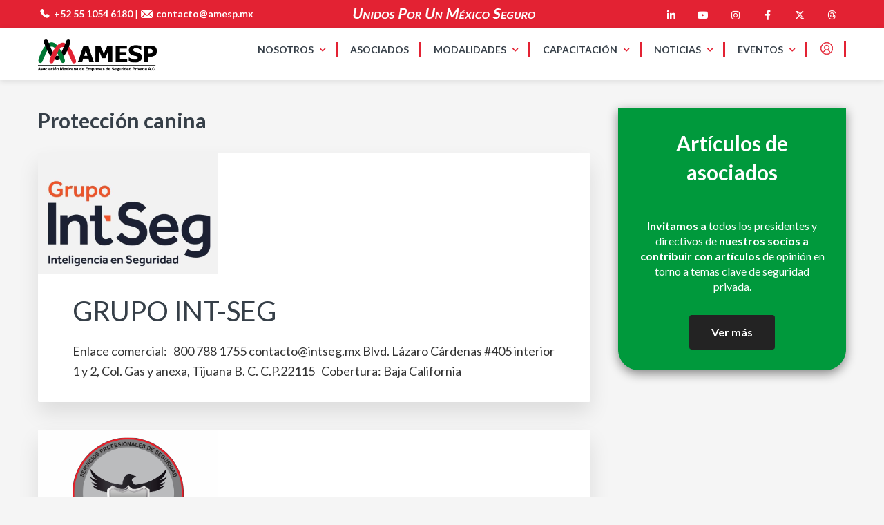

--- FILE ---
content_type: text/html; charset=UTF-8
request_url: https://amesp.mx/category/modalidades/proteccion-canina/
body_size: 13511
content:
<!DOCTYPE html>
<html lang="es">
<head >
<meta charset="UTF-8" />
<meta name="viewport" content="width=device-width, initial-scale=1" />
<meta name='robots' content='index, follow, max-image-preview:large, max-snippet:-1, max-video-preview:-1' />

	<!-- This site is optimized with the Yoast SEO plugin v20.10 - https://yoast.com/wordpress/plugins/seo/ -->
	<title>Protección canina archivos - AMESP</title>
	<link rel="canonical" href="https://amesp.mx/category/modalidades/proteccion-canina/" />
	<link rel="next" href="https://amesp.mx/category/modalidades/proteccion-canina/page/2/" />
	<meta property="og:locale" content="es_ES" />
	<meta property="og:type" content="article" />
	<meta property="og:title" content="Protección canina archivos - AMESP" />
	<meta property="og:url" content="https://amesp.mx/category/modalidades/proteccion-canina/" />
	<meta property="og:site_name" content="AMESP" />
	<meta name="twitter:card" content="summary_large_image" />
	<script type="application/ld+json" class="yoast-schema-graph">{"@context":"https://schema.org","@graph":[{"@type":"CollectionPage","@id":"https://amesp.mx/category/modalidades/proteccion-canina/","url":"https://amesp.mx/category/modalidades/proteccion-canina/","name":"Protección canina archivos - AMESP","isPartOf":{"@id":"https://amesp.mx/#website"},"primaryImageOfPage":{"@id":"https://amesp.mx/category/modalidades/proteccion-canina/#primaryimage"},"image":{"@id":"https://amesp.mx/category/modalidades/proteccion-canina/#primaryimage"},"thumbnailUrl":"https://amesp.mx/wp-content/uploads/2024/11/260-x-175-INT-SEG.png","breadcrumb":{"@id":"https://amesp.mx/category/modalidades/proteccion-canina/#breadcrumb"},"inLanguage":"es"},{"@type":"ImageObject","inLanguage":"es","@id":"https://amesp.mx/category/modalidades/proteccion-canina/#primaryimage","url":"https://amesp.mx/wp-content/uploads/2024/11/260-x-175-INT-SEG.png","contentUrl":"https://amesp.mx/wp-content/uploads/2024/11/260-x-175-INT-SEG.png","width":261,"height":174},{"@type":"BreadcrumbList","@id":"https://amesp.mx/category/modalidades/proteccion-canina/#breadcrumb","itemListElement":[{"@type":"ListItem","position":1,"name":"Modalidades","item":"https://amesp.mx/category/modalidades/"},{"@type":"ListItem","position":2,"name":"Protección canina"}]},{"@type":"WebSite","@id":"https://amesp.mx/#website","url":"https://amesp.mx/","name":"AMESP","description":"Asociaci&oacute;n Mexicana de Empresas de Seguridad Privada, A.C.","publisher":{"@id":"https://amesp.mx/#organization"},"potentialAction":[{"@type":"SearchAction","target":{"@type":"EntryPoint","urlTemplate":"https://amesp.mx/?s={search_term_string}"},"query-input":"required name=search_term_string"}],"inLanguage":"es"},{"@type":"Organization","@id":"https://amesp.mx/#organization","name":"AMESP Asociación Mexicana de Empresas de Seguridad Privada, A.C.","url":"https://amesp.mx/","logo":{"@type":"ImageObject","inLanguage":"es","@id":"https://amesp.mx/#/schema/logo/image/","url":"https://amesp.mx/wp-content/uploads/2021/11/amesp-logo.png","contentUrl":"https://amesp.mx/wp-content/uploads/2021/11/amesp-logo.png","width":299,"height":80,"caption":"AMESP Asociación Mexicana de Empresas de Seguridad Privada, A.C."},"image":{"@id":"https://amesp.mx/#/schema/logo/image/"}}]}</script>
	<!-- / Yoast SEO plugin. -->


<link rel='dns-prefetch' href='//fonts.googleapis.com' />
<link rel='dns-prefetch' href='//netdna.bootstrapcdn.com' />
<link rel='dns-prefetch' href='//maxcdn.icons8.com' />
<link rel="alternate" type="application/rss+xml" title="AMESP &raquo; Feed" href="https://amesp.mx/feed/" />
<link rel="alternate" type="application/rss+xml" title="AMESP &raquo; Feed de los comentarios" href="https://amesp.mx/comments/feed/" />
<link rel="alternate" type="application/rss+xml" title="AMESP &raquo; Categoría Protección canina del feed" href="https://amesp.mx/category/modalidades/proteccion-canina/feed/" />
<script type="text/javascript">
window._wpemojiSettings = {"baseUrl":"https:\/\/s.w.org\/images\/core\/emoji\/14.0.0\/72x72\/","ext":".png","svgUrl":"https:\/\/s.w.org\/images\/core\/emoji\/14.0.0\/svg\/","svgExt":".svg","source":{"concatemoji":"https:\/\/amesp.mx\/wp-includes\/js\/wp-emoji-release.min.js?ver=a38ff2ea41b00639d8e438c5f20b9c23"}};
/*! This file is auto-generated */
!function(e,a,t){var n,r,o,i=a.createElement("canvas"),p=i.getContext&&i.getContext("2d");function s(e,t){var a=String.fromCharCode,e=(p.clearRect(0,0,i.width,i.height),p.fillText(a.apply(this,e),0,0),i.toDataURL());return p.clearRect(0,0,i.width,i.height),p.fillText(a.apply(this,t),0,0),e===i.toDataURL()}function c(e){var t=a.createElement("script");t.src=e,t.defer=t.type="text/javascript",a.getElementsByTagName("head")[0].appendChild(t)}for(o=Array("flag","emoji"),t.supports={everything:!0,everythingExceptFlag:!0},r=0;r<o.length;r++)t.supports[o[r]]=function(e){if(p&&p.fillText)switch(p.textBaseline="top",p.font="600 32px Arial",e){case"flag":return s([127987,65039,8205,9895,65039],[127987,65039,8203,9895,65039])?!1:!s([55356,56826,55356,56819],[55356,56826,8203,55356,56819])&&!s([55356,57332,56128,56423,56128,56418,56128,56421,56128,56430,56128,56423,56128,56447],[55356,57332,8203,56128,56423,8203,56128,56418,8203,56128,56421,8203,56128,56430,8203,56128,56423,8203,56128,56447]);case"emoji":return!s([129777,127995,8205,129778,127999],[129777,127995,8203,129778,127999])}return!1}(o[r]),t.supports.everything=t.supports.everything&&t.supports[o[r]],"flag"!==o[r]&&(t.supports.everythingExceptFlag=t.supports.everythingExceptFlag&&t.supports[o[r]]);t.supports.everythingExceptFlag=t.supports.everythingExceptFlag&&!t.supports.flag,t.DOMReady=!1,t.readyCallback=function(){t.DOMReady=!0},t.supports.everything||(n=function(){t.readyCallback()},a.addEventListener?(a.addEventListener("DOMContentLoaded",n,!1),e.addEventListener("load",n,!1)):(e.attachEvent("onload",n),a.attachEvent("onreadystatechange",function(){"complete"===a.readyState&&t.readyCallback()})),(e=t.source||{}).concatemoji?c(e.concatemoji):e.wpemoji&&e.twemoji&&(c(e.twemoji),c(e.wpemoji)))}(window,document,window._wpemojiSettings);
</script>
<style type="text/css">
img.wp-smiley,
img.emoji {
	display: inline !important;
	border: none !important;
	box-shadow: none !important;
	height: 1em !important;
	width: 1em !important;
	margin: 0 0.07em !important;
	vertical-align: -0.1em !important;
	background: none !important;
	padding: 0 !important;
}
</style>
	<link rel='stylesheet' id='kreativ-pro-css' href='https://amesp.mx/wp-content/themes/kreativ-pro/style.css?ver=1.2.2' type='text/css' media='all' />
<style id='kreativ-pro-inline-css' type='text/css'>


		a,
		.entry-title a:hover,
		.entry-title a:focus,
		.genesis-nav-menu a:hover,
		.entry-meta a:hover,
		.comment-list .comment-time a:hover,
		.sidebar li:before,
		.sidebar li a:hover,
		.site-footer a:hover,
		.site-topbar a:hover,
		.nav-footer .genesis-nav-menu a:hover,
		.featured-portfolio .entry .entry-title a:hover {
			color: #e32233;
		}

		button,
		input[type="button"],
		input[type="reset"],
		input[type="submit"],
		.button,
		.more-link,
		.archive-pagination li a:hover,
		.archive-pagination li a:focus,
		.archive-pagination .active a,
		.content .entry .entry-header > a:after,
		.footer-widgets .enews-widget input[type="submit"],
		.gallery-item .gallery-icon > a:after,
		.portfolio-content .entry-thumbnail:after,
		.portfolio-filter a.active,
		.portfolio-filter a:hover,
		.featured-portfolio .entry .entry-thumbnail:after,
		.genesis-pro-portfolio .entry .portfolio-featured-image:after {
			background-color: #e32233;
		}

	
</style>
<link rel='stylesheet' id='wp-block-library-css' href='https://amesp.mx/wp-includes/css/dist/block-library/style.min.css?ver=a38ff2ea41b00639d8e438c5f20b9c23' type='text/css' media='all' />
<link rel='stylesheet' id='classic-theme-styles-css' href='https://amesp.mx/wp-includes/css/classic-themes.min.css?ver=1' type='text/css' media='all' />
<style id='global-styles-inline-css' type='text/css'>
body{--wp--preset--color--black: #000000;--wp--preset--color--cyan-bluish-gray: #abb8c3;--wp--preset--color--white: #ffffff;--wp--preset--color--pale-pink: #f78da7;--wp--preset--color--vivid-red: #cf2e2e;--wp--preset--color--luminous-vivid-orange: #ff6900;--wp--preset--color--luminous-vivid-amber: #fcb900;--wp--preset--color--light-green-cyan: #7bdcb5;--wp--preset--color--vivid-green-cyan: #00d084;--wp--preset--color--pale-cyan-blue: #8ed1fc;--wp--preset--color--vivid-cyan-blue: #0693e3;--wp--preset--color--vivid-purple: #9b51e0;--wp--preset--gradient--vivid-cyan-blue-to-vivid-purple: linear-gradient(135deg,rgba(6,147,227,1) 0%,rgb(155,81,224) 100%);--wp--preset--gradient--light-green-cyan-to-vivid-green-cyan: linear-gradient(135deg,rgb(122,220,180) 0%,rgb(0,208,130) 100%);--wp--preset--gradient--luminous-vivid-amber-to-luminous-vivid-orange: linear-gradient(135deg,rgba(252,185,0,1) 0%,rgba(255,105,0,1) 100%);--wp--preset--gradient--luminous-vivid-orange-to-vivid-red: linear-gradient(135deg,rgba(255,105,0,1) 0%,rgb(207,46,46) 100%);--wp--preset--gradient--very-light-gray-to-cyan-bluish-gray: linear-gradient(135deg,rgb(238,238,238) 0%,rgb(169,184,195) 100%);--wp--preset--gradient--cool-to-warm-spectrum: linear-gradient(135deg,rgb(74,234,220) 0%,rgb(151,120,209) 20%,rgb(207,42,186) 40%,rgb(238,44,130) 60%,rgb(251,105,98) 80%,rgb(254,248,76) 100%);--wp--preset--gradient--blush-light-purple: linear-gradient(135deg,rgb(255,206,236) 0%,rgb(152,150,240) 100%);--wp--preset--gradient--blush-bordeaux: linear-gradient(135deg,rgb(254,205,165) 0%,rgb(254,45,45) 50%,rgb(107,0,62) 100%);--wp--preset--gradient--luminous-dusk: linear-gradient(135deg,rgb(255,203,112) 0%,rgb(199,81,192) 50%,rgb(65,88,208) 100%);--wp--preset--gradient--pale-ocean: linear-gradient(135deg,rgb(255,245,203) 0%,rgb(182,227,212) 50%,rgb(51,167,181) 100%);--wp--preset--gradient--electric-grass: linear-gradient(135deg,rgb(202,248,128) 0%,rgb(113,206,126) 100%);--wp--preset--gradient--midnight: linear-gradient(135deg,rgb(2,3,129) 0%,rgb(40,116,252) 100%);--wp--preset--duotone--dark-grayscale: url('#wp-duotone-dark-grayscale');--wp--preset--duotone--grayscale: url('#wp-duotone-grayscale');--wp--preset--duotone--purple-yellow: url('#wp-duotone-purple-yellow');--wp--preset--duotone--blue-red: url('#wp-duotone-blue-red');--wp--preset--duotone--midnight: url('#wp-duotone-midnight');--wp--preset--duotone--magenta-yellow: url('#wp-duotone-magenta-yellow');--wp--preset--duotone--purple-green: url('#wp-duotone-purple-green');--wp--preset--duotone--blue-orange: url('#wp-duotone-blue-orange');--wp--preset--font-size--small: 13px;--wp--preset--font-size--medium: 20px;--wp--preset--font-size--large: 36px;--wp--preset--font-size--x-large: 42px;--wp--preset--spacing--20: 0.44rem;--wp--preset--spacing--30: 0.67rem;--wp--preset--spacing--40: 1rem;--wp--preset--spacing--50: 1.5rem;--wp--preset--spacing--60: 2.25rem;--wp--preset--spacing--70: 3.38rem;--wp--preset--spacing--80: 5.06rem;}:where(.is-layout-flex){gap: 0.5em;}body .is-layout-flow > .alignleft{float: left;margin-inline-start: 0;margin-inline-end: 2em;}body .is-layout-flow > .alignright{float: right;margin-inline-start: 2em;margin-inline-end: 0;}body .is-layout-flow > .aligncenter{margin-left: auto !important;margin-right: auto !important;}body .is-layout-constrained > .alignleft{float: left;margin-inline-start: 0;margin-inline-end: 2em;}body .is-layout-constrained > .alignright{float: right;margin-inline-start: 2em;margin-inline-end: 0;}body .is-layout-constrained > .aligncenter{margin-left: auto !important;margin-right: auto !important;}body .is-layout-constrained > :where(:not(.alignleft):not(.alignright):not(.alignfull)){max-width: var(--wp--style--global--content-size);margin-left: auto !important;margin-right: auto !important;}body .is-layout-constrained > .alignwide{max-width: var(--wp--style--global--wide-size);}body .is-layout-flex{display: flex;}body .is-layout-flex{flex-wrap: wrap;align-items: center;}body .is-layout-flex > *{margin: 0;}:where(.wp-block-columns.is-layout-flex){gap: 2em;}.has-black-color{color: var(--wp--preset--color--black) !important;}.has-cyan-bluish-gray-color{color: var(--wp--preset--color--cyan-bluish-gray) !important;}.has-white-color{color: var(--wp--preset--color--white) !important;}.has-pale-pink-color{color: var(--wp--preset--color--pale-pink) !important;}.has-vivid-red-color{color: var(--wp--preset--color--vivid-red) !important;}.has-luminous-vivid-orange-color{color: var(--wp--preset--color--luminous-vivid-orange) !important;}.has-luminous-vivid-amber-color{color: var(--wp--preset--color--luminous-vivid-amber) !important;}.has-light-green-cyan-color{color: var(--wp--preset--color--light-green-cyan) !important;}.has-vivid-green-cyan-color{color: var(--wp--preset--color--vivid-green-cyan) !important;}.has-pale-cyan-blue-color{color: var(--wp--preset--color--pale-cyan-blue) !important;}.has-vivid-cyan-blue-color{color: var(--wp--preset--color--vivid-cyan-blue) !important;}.has-vivid-purple-color{color: var(--wp--preset--color--vivid-purple) !important;}.has-black-background-color{background-color: var(--wp--preset--color--black) !important;}.has-cyan-bluish-gray-background-color{background-color: var(--wp--preset--color--cyan-bluish-gray) !important;}.has-white-background-color{background-color: var(--wp--preset--color--white) !important;}.has-pale-pink-background-color{background-color: var(--wp--preset--color--pale-pink) !important;}.has-vivid-red-background-color{background-color: var(--wp--preset--color--vivid-red) !important;}.has-luminous-vivid-orange-background-color{background-color: var(--wp--preset--color--luminous-vivid-orange) !important;}.has-luminous-vivid-amber-background-color{background-color: var(--wp--preset--color--luminous-vivid-amber) !important;}.has-light-green-cyan-background-color{background-color: var(--wp--preset--color--light-green-cyan) !important;}.has-vivid-green-cyan-background-color{background-color: var(--wp--preset--color--vivid-green-cyan) !important;}.has-pale-cyan-blue-background-color{background-color: var(--wp--preset--color--pale-cyan-blue) !important;}.has-vivid-cyan-blue-background-color{background-color: var(--wp--preset--color--vivid-cyan-blue) !important;}.has-vivid-purple-background-color{background-color: var(--wp--preset--color--vivid-purple) !important;}.has-black-border-color{border-color: var(--wp--preset--color--black) !important;}.has-cyan-bluish-gray-border-color{border-color: var(--wp--preset--color--cyan-bluish-gray) !important;}.has-white-border-color{border-color: var(--wp--preset--color--white) !important;}.has-pale-pink-border-color{border-color: var(--wp--preset--color--pale-pink) !important;}.has-vivid-red-border-color{border-color: var(--wp--preset--color--vivid-red) !important;}.has-luminous-vivid-orange-border-color{border-color: var(--wp--preset--color--luminous-vivid-orange) !important;}.has-luminous-vivid-amber-border-color{border-color: var(--wp--preset--color--luminous-vivid-amber) !important;}.has-light-green-cyan-border-color{border-color: var(--wp--preset--color--light-green-cyan) !important;}.has-vivid-green-cyan-border-color{border-color: var(--wp--preset--color--vivid-green-cyan) !important;}.has-pale-cyan-blue-border-color{border-color: var(--wp--preset--color--pale-cyan-blue) !important;}.has-vivid-cyan-blue-border-color{border-color: var(--wp--preset--color--vivid-cyan-blue) !important;}.has-vivid-purple-border-color{border-color: var(--wp--preset--color--vivid-purple) !important;}.has-vivid-cyan-blue-to-vivid-purple-gradient-background{background: var(--wp--preset--gradient--vivid-cyan-blue-to-vivid-purple) !important;}.has-light-green-cyan-to-vivid-green-cyan-gradient-background{background: var(--wp--preset--gradient--light-green-cyan-to-vivid-green-cyan) !important;}.has-luminous-vivid-amber-to-luminous-vivid-orange-gradient-background{background: var(--wp--preset--gradient--luminous-vivid-amber-to-luminous-vivid-orange) !important;}.has-luminous-vivid-orange-to-vivid-red-gradient-background{background: var(--wp--preset--gradient--luminous-vivid-orange-to-vivid-red) !important;}.has-very-light-gray-to-cyan-bluish-gray-gradient-background{background: var(--wp--preset--gradient--very-light-gray-to-cyan-bluish-gray) !important;}.has-cool-to-warm-spectrum-gradient-background{background: var(--wp--preset--gradient--cool-to-warm-spectrum) !important;}.has-blush-light-purple-gradient-background{background: var(--wp--preset--gradient--blush-light-purple) !important;}.has-blush-bordeaux-gradient-background{background: var(--wp--preset--gradient--blush-bordeaux) !important;}.has-luminous-dusk-gradient-background{background: var(--wp--preset--gradient--luminous-dusk) !important;}.has-pale-ocean-gradient-background{background: var(--wp--preset--gradient--pale-ocean) !important;}.has-electric-grass-gradient-background{background: var(--wp--preset--gradient--electric-grass) !important;}.has-midnight-gradient-background{background: var(--wp--preset--gradient--midnight) !important;}.has-small-font-size{font-size: var(--wp--preset--font-size--small) !important;}.has-medium-font-size{font-size: var(--wp--preset--font-size--medium) !important;}.has-large-font-size{font-size: var(--wp--preset--font-size--large) !important;}.has-x-large-font-size{font-size: var(--wp--preset--font-size--x-large) !important;}
.wp-block-navigation a:where(:not(.wp-element-button)){color: inherit;}
:where(.wp-block-columns.is-layout-flex){gap: 2em;}
.wp-block-pullquote{font-size: 1.5em;line-height: 1.6;}
</style>
<link rel='stylesheet' id='sow-social-media-buttons-flat-d2a2db30e8ae-css' href='https://amesp.mx/wp-content/uploads/siteorigin-widgets/sow-social-media-buttons-flat-d2a2db30e8ae.css?ver=a38ff2ea41b00639d8e438c5f20b9c23' type='text/css' media='all' />
<link rel='stylesheet' id='kreativ-font-lato-css' href='//fonts.googleapis.com/css?family=Lato%3A300%2C400%2C700&#038;ver=1.2.2' type='text/css' media='all' />
<link rel='stylesheet' id='kreativ-font-ss-css' href='//fonts.googleapis.com/css?family=Source+Sans+Pro%3A400%2C700&#038;ver=1.2.2' type='text/css' media='all' />
<link rel='stylesheet' id='kreativ-font-awesome-css' href='//netdna.bootstrapcdn.com/font-awesome/4.7.0/css/font-awesome.min.css?ver=4.7.0' type='text/css' media='all' />
<link rel='stylesheet' id='kreativ-line-awesome-css' href='//maxcdn.icons8.com/fonts/line-awesome/1.1/css/line-awesome.min.css?ver=1.1' type='text/css' media='all' />
<link rel='stylesheet' id='um_fonticons_ii-css' href='https://amesp.mx/wp-content/plugins/ultimate-member/assets/css/um-fonticons-ii.css?ver=2.6.11' type='text/css' media='all' />
<link rel='stylesheet' id='um_fonticons_fa-css' href='https://amesp.mx/wp-content/plugins/ultimate-member/assets/css/um-fonticons-fa.css?ver=2.6.11' type='text/css' media='all' />
<link rel='stylesheet' id='select2-css' href='https://amesp.mx/wp-content/plugins/so-widgets-bundle/css/lib/select2.css?ver=a38ff2ea41b00639d8e438c5f20b9c23' type='text/css' media='all' />
<link rel='stylesheet' id='um_crop-css' href='https://amesp.mx/wp-content/plugins/ultimate-member/assets/css/um-crop.css?ver=2.6.11' type='text/css' media='all' />
<link rel='stylesheet' id='um_modal-css' href='https://amesp.mx/wp-content/plugins/ultimate-member/assets/css/um-modal.css?ver=2.6.11' type='text/css' media='all' />
<link rel='stylesheet' id='um_styles-css' href='https://amesp.mx/wp-content/plugins/ultimate-member/assets/css/um-styles.css?ver=2.6.11' type='text/css' media='all' />
<link rel='stylesheet' id='um_profile-css' href='https://amesp.mx/wp-content/plugins/ultimate-member/assets/css/um-profile.css?ver=2.6.11' type='text/css' media='all' />
<link rel='stylesheet' id='um_account-css' href='https://amesp.mx/wp-content/plugins/ultimate-member/assets/css/um-account.css?ver=2.6.11' type='text/css' media='all' />
<link rel='stylesheet' id='um_misc-css' href='https://amesp.mx/wp-content/plugins/ultimate-member/assets/css/um-misc.css?ver=2.6.11' type='text/css' media='all' />
<link rel='stylesheet' id='um_fileupload-css' href='https://amesp.mx/wp-content/plugins/ultimate-member/assets/css/um-fileupload.css?ver=2.6.11' type='text/css' media='all' />
<link rel='stylesheet' id='um_datetime-css' href='https://amesp.mx/wp-content/plugins/ultimate-member/assets/css/pickadate/default.css?ver=2.6.11' type='text/css' media='all' />
<link rel='stylesheet' id='um_datetime_date-css' href='https://amesp.mx/wp-content/plugins/ultimate-member/assets/css/pickadate/default.date.css?ver=2.6.11' type='text/css' media='all' />
<link rel='stylesheet' id='um_datetime_time-css' href='https://amesp.mx/wp-content/plugins/ultimate-member/assets/css/pickadate/default.time.css?ver=2.6.11' type='text/css' media='all' />
<link rel='stylesheet' id='um_raty-css' href='https://amesp.mx/wp-content/plugins/ultimate-member/assets/css/um-raty.css?ver=2.6.11' type='text/css' media='all' />
<link rel='stylesheet' id='um_scrollbar-css' href='https://amesp.mx/wp-content/plugins/ultimate-member/assets/css/simplebar.css?ver=2.6.11' type='text/css' media='all' />
<link rel='stylesheet' id='um_tipsy-css' href='https://amesp.mx/wp-content/plugins/ultimate-member/assets/css/um-tipsy.css?ver=2.6.11' type='text/css' media='all' />
<link rel='stylesheet' id='um_responsive-css' href='https://amesp.mx/wp-content/plugins/ultimate-member/assets/css/um-responsive.css?ver=2.6.11' type='text/css' media='all' />
<link rel='stylesheet' id='um_default_css-css' href='https://amesp.mx/wp-content/plugins/ultimate-member/assets/css/um-old-default.css?ver=2.6.11' type='text/css' media='all' />
<script type='text/javascript' src='https://amesp.mx/wp-includes/js/jquery/jquery.min.js?ver=3.6.1' id='jquery-core-js'></script>
<script type='text/javascript' src='https://amesp.mx/wp-includes/js/jquery/jquery-migrate.min.js?ver=3.3.2' id='jquery-migrate-js'></script>
<script type='text/javascript' src='https://amesp.mx/wp-content/themes/kreativ-pro/js/match-height.js?ver=0.5.2' id='kreativ-match-height-js'></script>
<script type='text/javascript' src='https://amesp.mx/wp-content/themes/kreativ-pro/js/kreativ.js?ver=1.2.2' id='kreativ-js-js'></script>
<script type='text/javascript' src='https://amesp.mx/wp-content/plugins/ultimate-member/assets/js/um-gdpr.min.js?ver=2.6.11' id='um-gdpr-js'></script>
<link rel="https://api.w.org/" href="https://amesp.mx/wp-json/" /><link rel="alternate" type="application/json" href="https://amesp.mx/wp-json/wp/v2/categories/4" /><link rel="EditURI" type="application/rsd+xml" title="RSD" href="https://amesp.mx/xmlrpc.php?rsd" />
<link rel="wlwmanifest" type="application/wlwmanifest+xml" href="https://amesp.mx/wp-includes/wlwmanifest.xml" />

		<!-- Custom Logo: hide header text -->
		<style id="custom-logo-css" type="text/css">
			.site-title, .site-description {
				position: absolute;
				clip: rect(1px, 1px, 1px, 1px);
			}
		</style>
				<style type="text/css">
			.um_request_name {
				display: none !important;
			}
		</style>
			<script>
			document.documentElement.className = document.documentElement.className.replace( 'no-js', 'js' );
		</script>
				<style>
			.no-js img.lazyload { display: none; }
			figure.wp-block-image img.lazyloading { min-width: 150px; }
							.lazyload, .lazyloading { opacity: 0; }
				.lazyloaded {
					opacity: 1;
					transition: opacity 400ms;
					transition-delay: 0ms;
				}
					</style>
		<link rel="pingback" href="https://amesp.mx/xmlrpc.php" />
<!-- Global site tag (gtag.js) - Google Analytics -->
<script async src="https://www.googletagmanager.com/gtag/js?id=G-V1F388766C"></script>
<script>
  window.dataLayer = window.dataLayer || [];
  function gtag(){dataLayer.push(arguments);}
  gtag('js', new Date());

  gtag('config', 'G-V1F388766C');
</script><link rel="icon" href="https://amesp.mx/wp-content/uploads/2021/11/cropped-icono-amesp-32x32.png" sizes="32x32" />
<link rel="icon" href="https://amesp.mx/wp-content/uploads/2021/11/cropped-icono-amesp-192x192.png" sizes="192x192" />
<link rel="apple-touch-icon" href="https://amesp.mx/wp-content/uploads/2021/11/cropped-icono-amesp-180x180.png" />
<meta name="msapplication-TileImage" content="https://amesp.mx/wp-content/uploads/2021/11/cropped-icono-amesp-270x270.png" />
		<style type="text/css" id="wp-custom-css">
			.site-topbar {
    background-image: url(https://amesp.mx/wp-content/uploads/2021/11/slogan-top-2.png);
	  background-position: center center;
    border-bottom: none;
    color: #fff;
}
.genesis-nav-menu {
    color: #333;
    font-size: 1.4rem;
    font-weight: 600;
    text-transform: uppercase;
}
.site-header .genesis-nav-menu > li > a {
    padding-top: 0;
    padding-bottom: 0;
    margin: 20px 0;
    border-right: solid 3px #e32233;
}
img.alignnone.size-full.wp-image-34.lazyloaded {
    margin-bottom: -3px;
}
img.alignnone.size-full.wp-image-42.lazyloaded {
    margin-bottom: -5px;
}
img.alignnone.size-full.wp-image-43.lazyloaded {
    margin-bottom: -5px;
}
.site-header.sticky .genesis-nav-menu > li > a {
    padding-top: 0;
    padding-bottom: 0;
}
.genesis-nav-menu .sub-menu a {
    font-size: 1.1rem;
    width: 200px;
  	z-index: 1;
    padding: 7px 18px;
}
.genesis-nav-menu > .menu-item-has-children > a:after {
    color: #e32233;
}





h5 {
    font-size: 1.6rem;
    font-weight: 600;
}
.entry-title {
    font-size: 4rem;
}
h1 {
    font-weight: 900;
}
body {
    font-family: 'Lato', sans-serif;
	  color: #333;
}
body > div {
    font-size: 1.8rem;
}
.featured-content .entry {
    padding: 0 0 5px;
    box-shadow: none;
}





.page-id-2 .entry-title {
    padding: 0;
    display: none;
}
.page-id-2 .site-inner {
    padding-top: 0;
}
.page-id-2 .entry {
    margin-bottom: 0;
}
img.alignnone.size-full.wp-image-263.lazyloaded {
    margin-bottom: -3px;
}
.page-id-295 .entry-title {
    padding: 0;
    display: none;
}
.page-id-295 .site-inner {
    padding-top: 0;
}
.page-id-493 .entry-title {
    padding: 0;
    display: none;
}
.page-id-493 .site-inner {
    padding-top: 0;
}
b, strong {
    font-weight: 900;
}
.widget-title {
    font-size: 1.3rem;
}
img.alignnone, .alignnone {
    margin-bottom: 0;
}
.page-id-846 .entry-title {
    padding: 0;
    display: none;
}
.page-id-846 .site-inner {
    padding-top: 0;
}
.page-id-881 .entry-title {
    padding: 0;
    display: none;
}
.page-id-881 .site-inner {
    padding-top: 0;
}
.page-id-902 .entry-title {
    padding: 0;
    display: none;
}
.page-id-902 .site-inner {
    padding-top: 0;
}
.page-id-908 .entry-title {
    padding: 0;
    display: none;
}
.page-id-908 .site-inner {
    padding-top: 0;
}
.page-id-917 .entry-title {
    padding: 0;
    display: none;
}
.page-id-917 .site-inner {
    padding-top: 0;
}
.page-id-922 .entry-title {
    padding: 0;
    display: none;
}
.page-id-922 .site-inner {
    padding-top: 0;
}
.page-id-928 .entry-title {
    padding: 0;
    display: none;
}
.page-id-928 .site-inner {
    padding-top: 0;
}
.page-id-934 .entry-title {
    padding: 0;
    display: none;
}
.page-id-934 .site-inner {
    padding-top: 0;
}
.page-id-942 .entry-title {
    padding: 0;
    display: none;
}
.page-id-942 .site-inner {
    padding-top: 0;
}
.page-id-947 .entry-title {
    padding: 0;
    display: none;
}
.page-id-947 .site-inner {
    padding-top: 0;
}
.page-id-954 .entry-title {
    padding: 0;
    display: none;
}
.page-id-954 .site-inner {
    padding-top: 0;
}
.page-id-960 .entry-title {
    padding: 0;
    display: none;
}
.page-id-960 .site-inner {
    padding-top: 0;
}
.page-id-1070 .entry-title {
    padding: 0;
    display: none;
}
.page-id-1070 .site-inner {
    padding-top: 0;
}
.page-id-1070 .entry {
    margin-bottom: 0;
}
.page-id-1114 .entry-title {
    padding: 0;
    display: none;
}
.page-id-1114 .site-inner {
    padding-top: 0;
}
.page-id-1162 .entry-title {
    padding: 0;
    display: none;
}
.page-id-1162 .site-inner {
    padding-top: 0;
}
.page-id-1180 .entry-title {
    padding: 0;
    display: none;
}
.page-id-1180 .site-inner {
    padding-top: 0;
}
.page-id-1267 .entry-title {
    padding: 0;
    display: none;
}
.page-id-1267 .site-inner {
    padding-top: 0;
}
.page-id-2467 .entry-title {
    padding: 0;
    display: none;
}
.page-id-2467 .site-inner {
    padding-top: 0;
}
.page-id-2543 .entry-title {
    padding: 0;
    display: none;
}
.page-id-2543 .site-inner {
    padding-top: 0;
}
.page-id-2543 .entry {
    margin-bottom: 0;
}
li::marker {
    color: #e32233;
}

.page-id-2818 .entry-title {
    padding: 0;
    display: none;
}
.page-id-2818 .site-inner {
    padding-top: 0;
}
.page-id-5416 .entry-title {
    padding: 0;
    display: none;
}
.page-id-5416 .site-inner {
    padding-top: 0;
}
.page-id-4668 .entry-title {
    padding: 0;
    display: none;
}
.page-id-4668 .site-inner {
    padding-top: 0;
}
.page-id-4668 .entry {
    margin-bottom: 0;
}
.page-id-5656 .site-inner {
    padding-top: 0;
}
.page-id-5656 .entry-title {
    padding: 0;
    display: none;
}
.page-id-7517 .entry-title {
    padding: 0;
    display: none;
}
.page-id-7517 .site-inner {
    padding-top: 0;
}
.page-id-7671 .entry-title {
    padding: 0;
    display: none;
}
.page-id-7671 .site-inner {
    padding-top: 0;
}
.page-id-8095 .entry-title {
    padding: 0;
    display: none;
}
.page-id-8095 .site-inner {
    padding-top: 0;
}



.so-widget-sow-tabs-default-866e5bf97fad-1070 .sow-tabs .sow-tabs-panel-container .sow-tabs-panel {
    padding: 20px 10px 10px 10px;
}


.footer-widgets {
    background-color: #232323;
    color: #c8c8c8;
  	font-size: 1.6rem;
}
.footer-widgets-1 {
    width: 99%;
}		</style>
		</head>
<body data-rsssl=1 class="archive category category-proteccion-canina category-4 wp-custom-logo header-full-width content-sidebar genesis-breadcrumbs-hidden genesis-footer-widgets-visible sticky-header-active"><svg xmlns="http://www.w3.org/2000/svg" viewBox="0 0 0 0" width="0" height="0" focusable="false" role="none" style="visibility: hidden; position: absolute; left: -9999px; overflow: hidden;" ><defs><filter id="wp-duotone-dark-grayscale"><feColorMatrix color-interpolation-filters="sRGB" type="matrix" values=" .299 .587 .114 0 0 .299 .587 .114 0 0 .299 .587 .114 0 0 .299 .587 .114 0 0 " /><feComponentTransfer color-interpolation-filters="sRGB" ><feFuncR type="table" tableValues="0 0.49803921568627" /><feFuncG type="table" tableValues="0 0.49803921568627" /><feFuncB type="table" tableValues="0 0.49803921568627" /><feFuncA type="table" tableValues="1 1" /></feComponentTransfer><feComposite in2="SourceGraphic" operator="in" /></filter></defs></svg><svg xmlns="http://www.w3.org/2000/svg" viewBox="0 0 0 0" width="0" height="0" focusable="false" role="none" style="visibility: hidden; position: absolute; left: -9999px; overflow: hidden;" ><defs><filter id="wp-duotone-grayscale"><feColorMatrix color-interpolation-filters="sRGB" type="matrix" values=" .299 .587 .114 0 0 .299 .587 .114 0 0 .299 .587 .114 0 0 .299 .587 .114 0 0 " /><feComponentTransfer color-interpolation-filters="sRGB" ><feFuncR type="table" tableValues="0 1" /><feFuncG type="table" tableValues="0 1" /><feFuncB type="table" tableValues="0 1" /><feFuncA type="table" tableValues="1 1" /></feComponentTransfer><feComposite in2="SourceGraphic" operator="in" /></filter></defs></svg><svg xmlns="http://www.w3.org/2000/svg" viewBox="0 0 0 0" width="0" height="0" focusable="false" role="none" style="visibility: hidden; position: absolute; left: -9999px; overflow: hidden;" ><defs><filter id="wp-duotone-purple-yellow"><feColorMatrix color-interpolation-filters="sRGB" type="matrix" values=" .299 .587 .114 0 0 .299 .587 .114 0 0 .299 .587 .114 0 0 .299 .587 .114 0 0 " /><feComponentTransfer color-interpolation-filters="sRGB" ><feFuncR type="table" tableValues="0.54901960784314 0.98823529411765" /><feFuncG type="table" tableValues="0 1" /><feFuncB type="table" tableValues="0.71764705882353 0.25490196078431" /><feFuncA type="table" tableValues="1 1" /></feComponentTransfer><feComposite in2="SourceGraphic" operator="in" /></filter></defs></svg><svg xmlns="http://www.w3.org/2000/svg" viewBox="0 0 0 0" width="0" height="0" focusable="false" role="none" style="visibility: hidden; position: absolute; left: -9999px; overflow: hidden;" ><defs><filter id="wp-duotone-blue-red"><feColorMatrix color-interpolation-filters="sRGB" type="matrix" values=" .299 .587 .114 0 0 .299 .587 .114 0 0 .299 .587 .114 0 0 .299 .587 .114 0 0 " /><feComponentTransfer color-interpolation-filters="sRGB" ><feFuncR type="table" tableValues="0 1" /><feFuncG type="table" tableValues="0 0.27843137254902" /><feFuncB type="table" tableValues="0.5921568627451 0.27843137254902" /><feFuncA type="table" tableValues="1 1" /></feComponentTransfer><feComposite in2="SourceGraphic" operator="in" /></filter></defs></svg><svg xmlns="http://www.w3.org/2000/svg" viewBox="0 0 0 0" width="0" height="0" focusable="false" role="none" style="visibility: hidden; position: absolute; left: -9999px; overflow: hidden;" ><defs><filter id="wp-duotone-midnight"><feColorMatrix color-interpolation-filters="sRGB" type="matrix" values=" .299 .587 .114 0 0 .299 .587 .114 0 0 .299 .587 .114 0 0 .299 .587 .114 0 0 " /><feComponentTransfer color-interpolation-filters="sRGB" ><feFuncR type="table" tableValues="0 0" /><feFuncG type="table" tableValues="0 0.64705882352941" /><feFuncB type="table" tableValues="0 1" /><feFuncA type="table" tableValues="1 1" /></feComponentTransfer><feComposite in2="SourceGraphic" operator="in" /></filter></defs></svg><svg xmlns="http://www.w3.org/2000/svg" viewBox="0 0 0 0" width="0" height="0" focusable="false" role="none" style="visibility: hidden; position: absolute; left: -9999px; overflow: hidden;" ><defs><filter id="wp-duotone-magenta-yellow"><feColorMatrix color-interpolation-filters="sRGB" type="matrix" values=" .299 .587 .114 0 0 .299 .587 .114 0 0 .299 .587 .114 0 0 .299 .587 .114 0 0 " /><feComponentTransfer color-interpolation-filters="sRGB" ><feFuncR type="table" tableValues="0.78039215686275 1" /><feFuncG type="table" tableValues="0 0.94901960784314" /><feFuncB type="table" tableValues="0.35294117647059 0.47058823529412" /><feFuncA type="table" tableValues="1 1" /></feComponentTransfer><feComposite in2="SourceGraphic" operator="in" /></filter></defs></svg><svg xmlns="http://www.w3.org/2000/svg" viewBox="0 0 0 0" width="0" height="0" focusable="false" role="none" style="visibility: hidden; position: absolute; left: -9999px; overflow: hidden;" ><defs><filter id="wp-duotone-purple-green"><feColorMatrix color-interpolation-filters="sRGB" type="matrix" values=" .299 .587 .114 0 0 .299 .587 .114 0 0 .299 .587 .114 0 0 .299 .587 .114 0 0 " /><feComponentTransfer color-interpolation-filters="sRGB" ><feFuncR type="table" tableValues="0.65098039215686 0.40392156862745" /><feFuncG type="table" tableValues="0 1" /><feFuncB type="table" tableValues="0.44705882352941 0.4" /><feFuncA type="table" tableValues="1 1" /></feComponentTransfer><feComposite in2="SourceGraphic" operator="in" /></filter></defs></svg><svg xmlns="http://www.w3.org/2000/svg" viewBox="0 0 0 0" width="0" height="0" focusable="false" role="none" style="visibility: hidden; position: absolute; left: -9999px; overflow: hidden;" ><defs><filter id="wp-duotone-blue-orange"><feColorMatrix color-interpolation-filters="sRGB" type="matrix" values=" .299 .587 .114 0 0 .299 .587 .114 0 0 .299 .587 .114 0 0 .299 .587 .114 0 0 " /><feComponentTransfer color-interpolation-filters="sRGB" ><feFuncR type="table" tableValues="0.098039215686275 1" /><feFuncG type="table" tableValues="0 0.66274509803922" /><feFuncB type="table" tableValues="0.84705882352941 0.41960784313725" /><feFuncA type="table" tableValues="1 1" /></feComponentTransfer><feComposite in2="SourceGraphic" operator="in" /></filter></defs></svg><div class="site-container"><ul class="genesis-skip-link"><li><a href="#genesis-nav-primary" class="screen-reader-shortcut"> Saltar a la navegación principal</a></li><li><a href="#genesis-content" class="screen-reader-shortcut"> Saltar al contenido principal</a></li><li><a href="#genesis-sidebar-primary" class="screen-reader-shortcut"> Saltar a la barra lateral principal</a></li><li><a href="#genesis-footer-widgets" class="screen-reader-shortcut"> Saltar al pie de página</a></li></ul><div class="site-topbar"><div class="wrap"><section id="sow-editor-3" class="widget widget_sow-editor"><div class="widget-wrap"><div
			
			class="so-widget-sow-editor so-widget-sow-editor-base"
			
		>
<div class="siteorigin-widget-tinymce textwidget">
	<p><img decoding="async"   alt="" width="20" height="20" data-src="https://amesp.mx/wp-content/uploads/2021/11/icono-telefono-amesp.png" class="alignnone wp-image-43 size-full lazyload" src="[data-uri]" /><noscript><img decoding="async"   alt="" width="20" height="20" data-src="https://amesp.mx/wp-content/uploads/2021/11/icono-telefono-amesp.png" class="alignnone wp-image-43 size-full lazyload" src="[data-uri]" /><noscript><img decoding="async"   alt="" width="20" height="20" data-src="https://amesp.mx/wp-content/uploads/2021/11/icono-telefono-amesp.png" class="alignnone wp-image-43 size-full lazyload" src="[data-uri]" /><noscript><img decoding="async" class="alignnone wp-image-43 size-full" src="https://amesp.mx/wp-content/uploads/2021/11/icono-telefono-amesp.png" alt="" width="20" height="20" /></noscript></noscript></noscript> <a href="tel:5510546180"><span style="font-weight: 400;"><strong><span style="color: #ffffff;">+52 55 1054 6180</span></strong></span></a><span style="font-weight: 400;"> | <img decoding="async"   alt="" width="20" height="20" data-src="https://amesp.mx/wp-content/uploads/2021/11/icono-correo-amesp.png" class="alignnone size-full wp-image-42 lazyload" src="[data-uri]" /><noscript><img decoding="async"   alt="" width="20" height="20" data-src="https://amesp.mx/wp-content/uploads/2021/11/icono-correo-amesp.png" class="alignnone size-full wp-image-42 lazyload" src="[data-uri]" /><noscript><img decoding="async" class="alignnone size-full wp-image-42" src="https://amesp.mx/wp-content/uploads/2021/11/icono-correo-amesp.png" alt="" width="20" height="20" /></noscript></noscript> <a href="mailto:contacto@amesp.mx"><strong><span style="color: #ffffff;">contacto@amesp.mx</span></strong></a></span></p>
</div>
</div></div></section>
<section id="sow-social-media-buttons-3" class="widget widget_sow-social-media-buttons"><div class="widget-wrap"><div
			
			class="so-widget-sow-social-media-buttons so-widget-sow-social-media-buttons-flat-018b0b6a1012"
			
		>

<div class="social-media-button-container">
	
		<a class="ow-button-hover sow-social-media-button-linkedin-0 sow-social-media-button" title="AMESP en Linkedin" aria-label="AMESP en Linkedin" target="_blank" rel="noopener noreferrer" href="https://www.linkedin.com/in/amesp-oficial-a25a28195/?locale=es_ES" >
			<span>
								<span class="sow-icon-fontawesome sow-fab" data-sow-icon="&#xf0e1;"
		 
		aria-hidden="true"></span>							</span>
		</a>
	
		<a class="ow-button-hover sow-social-media-button-youtube-0 sow-social-media-button" title="AMESP en Youtube" aria-label="AMESP en Youtube" target="_blank" rel="noopener noreferrer" href="https://www.youtube.com/channel/UCyB-DufOI67uHvbGlGqjDbA" >
			<span>
								<span class="sow-icon-fontawesome sow-fab" data-sow-icon="&#xf167;"
		 
		aria-hidden="true"></span>							</span>
		</a>
	
		<a class="ow-button-hover sow-social-media-button-instagram-0 sow-social-media-button" title="AMESP en Instagram" aria-label="AMESP en Instagram" target="_blank" rel="noopener noreferrer" href="https://www.instagram.com/amesp_oficial/" >
			<span>
								<span class="sow-icon-fontawesome sow-fab" data-sow-icon="&#xf16d;"
		 
		aria-hidden="true"></span>							</span>
		</a>
	
		<a class="ow-button-hover sow-social-media-button-facebook-0 sow-social-media-button" title="AMESP en Facebook" aria-label="AMESP en Facebook" target="_blank" rel="noopener noreferrer" href="https://www.facebook.com/amesp.seguridadprivada" >
			<span>
								<span class="sow-icon-fontawesome sow-fab" data-sow-icon="&#xf39e;"
		 
		aria-hidden="true"></span>							</span>
		</a>
	
		<a class="ow-button-hover sow-social-media-button-x-twitter-0 sow-social-media-button" title="AMESP en X Twitter" aria-label="AMESP en X Twitter" target="_blank" rel="noopener noreferrer" href="https://twitter.com/AMESP_oficial" >
			<span>
								<span class="sow-icon-fontawesome sow-fab" data-sow-icon="&#xe61b;"
		 
		aria-hidden="true"></span>							</span>
		</a>
	
		<a class="ow-button-hover sow-social-media-button-threads-0 sow-social-media-button" title="AMESP en Threads" aria-label="AMESP en Threads" target="_blank" rel="noopener noreferrer" href="https://www.threads.net/@amesp_oficial" >
			<span>
								<span class="sow-icon-fontawesome sow-fab" data-sow-icon="&#xe618;"
		 
		aria-hidden="true"></span>							</span>
		</a>
	</div>
</div></div></section>
</div></div><header class="site-header"><div class="wrap"><div class="title-area"><a href="https://amesp.mx/" class="custom-logo-link" rel="home"><img width="299" height="80"   alt="AMESP" decoding="async" data-src="https://amesp.mx/wp-content/uploads/2021/11/amesp-logo.png" class="custom-logo lazyload" src="[data-uri]" /><noscript><img width="299" height="80" src="https://amesp.mx/wp-content/uploads/2021/11/amesp-logo.png" class="custom-logo" alt="AMESP" decoding="async" /></noscript></a><p class="site-title"><a href="https://amesp.mx/">AMESP</a></p><p class="site-description">Asociaci&oacute;n Mexicana de Empresas de Seguridad Privada, A.C.</p></div><nav class="nav-primary" aria-label="Principal" id="genesis-nav-primary"><div class="wrap"><ul id="menu-menu-principal" class="menu genesis-nav-menu menu-primary js-superfish"><li id="menu-item-323" class="menu-item menu-item-type-post_type menu-item-object-page menu-item-has-children menu-item-323"><a href="https://amesp.mx/empresas-de-seguridad-privada/"><span >Nosotros</span></a>
<ul class="sub-menu">
	<li id="menu-item-7243" class="menu-item menu-item-type-custom menu-item-object-custom menu-item-7243"><a href="https://amesp.mx/empresas-de-seguridad-privada/#convenios"><span >Convenios</span></a></li>
	<li id="menu-item-7756" class="menu-item menu-item-type-post_type menu-item-object-page menu-item-7756"><a href="https://amesp.mx/patrocinadores/"><span >Patrocinadores</span></a></li>
</ul>
</li>
<li id="menu-item-585" class="menu-item menu-item-type-post_type menu-item-object-page menu-item-585"><a href="https://amesp.mx/asociados/"><span >Asociados</span></a></li>
<li id="menu-item-870" class="menu-item menu-item-type-custom menu-item-object-custom menu-item-home menu-item-has-children menu-item-870"><a href="https://amesp.mx/#modalidades"><span >Modalidades</span></a>
<ul class="sub-menu">
	<li id="menu-item-869" class="menu-item menu-item-type-post_type menu-item-object-page menu-item-869"><a href="https://amesp.mx/blindaje/"><span >Blindaje</span></a></li>
	<li id="menu-item-974" class="menu-item menu-item-type-post_type menu-item-object-page menu-item-974"><a href="https://amesp.mx/ciberseguridad/"><span >Ciberseguridad</span></a></li>
	<li id="menu-item-975" class="menu-item menu-item-type-post_type menu-item-object-page menu-item-975"><a href="https://amesp.mx/consultores-en-seguridad-privada/"><span >Consultoría</span></a></li>
	<li id="menu-item-972" class="menu-item menu-item-type-post_type menu-item-object-page menu-item-972"><a href="https://amesp.mx/guardias-de-seguridad/"><span >Protección Ejecutiva</span></a></li>
	<li id="menu-item-973" class="menu-item menu-item-type-post_type menu-item-object-page menu-item-973"><a href="https://amesp.mx/intramuros/"><span >Guardias Intramuros</span></a></li>
	<li id="menu-item-976" class="menu-item menu-item-type-post_type menu-item-object-page menu-item-976"><a href="https://amesp.mx/proteccion-canina/"><span >Protección canina</span></a></li>
	<li id="menu-item-968" class="menu-item menu-item-type-post_type menu-item-object-page menu-item-968"><a href="https://amesp.mx/seguridad-informatica/"><span >Seguridad informática</span></a></li>
	<li id="menu-item-966" class="menu-item menu-item-type-post_type menu-item-object-page menu-item-966"><a href="https://amesp.mx/seguridad-perimetral/"><span >Seguridad perimetral</span></a></li>
	<li id="menu-item-971" class="menu-item menu-item-type-post_type menu-item-object-page menu-item-971"><a href="https://amesp.mx/sistemas-de-posicionamiento-global/"><span >IT-GPS</span></a></li>
	<li id="menu-item-967" class="menu-item menu-item-type-post_type menu-item-object-page menu-item-967"><a href="https://amesp.mx/sistemas-de-riesgos/"><span >Sistemas de riesgos</span></a></li>
	<li id="menu-item-970" class="menu-item menu-item-type-post_type menu-item-object-page menu-item-970"><a href="https://amesp.mx/traslado-de-valores/"><span >Traslado de valores</span></a></li>
	<li id="menu-item-1610" class="menu-item menu-item-type-post_type menu-item-object-page menu-item-1610"><a href="https://amesp.mx/custodia-de-bienes-y-servicios/"><span >Custodia de Bienes y Servicios</span></a></li>
	<li id="menu-item-969" class="menu-item menu-item-type-post_type menu-item-object-page menu-item-969"><a href="https://amesp.mx/vigilancia/"><span >Detección e inspección</span></a></li>
	<li id="menu-item-5688" class="menu-item menu-item-type-post_type menu-item-object-page menu-item-5688"><a href="https://amesp.mx/sistemas-de-prevencion-y-responsabilidades/"><span >Sistemas de prevención y responsabilidades</span></a></li>
	<li id="menu-item-7533" class="menu-item menu-item-type-post_type menu-item-object-page menu-item-7533"><a href="https://amesp.mx/eventos-masivos/"><span >Eventos Masivos</span></a></li>
</ul>
</li>
<li id="menu-item-8150" class="menu-item menu-item-type-custom menu-item-object-custom menu-item-has-children menu-item-8150"><a><span >Capacitación</span></a>
<ul class="sub-menu">
	<li id="menu-item-1107" class="menu-item menu-item-type-post_type menu-item-object-page menu-item-1107"><a href="https://amesp.mx/certificaciones/"><span >CONOCER</span></a></li>
	<li id="menu-item-8151" class="menu-item menu-item-type-post_type menu-item-object-page menu-item-8151"><a href="https://amesp.mx/cursos-stps/"><span >Cursos STPS</span></a></li>
</ul>
</li>
<li id="menu-item-834" class="menu-item menu-item-type-post_type menu-item-object-page menu-item-has-children menu-item-834"><a href="https://amesp.mx/noticias/"><span >Noticias</span></a>
<ul class="sub-menu">
	<li id="menu-item-5480" class="menu-item menu-item-type-post_type menu-item-object-page menu-item-5480"><a href="https://amesp.mx/cgc/"><span >Noticias CGC</span></a></li>
</ul>
</li>
<li id="menu-item-7067" class="menu-item menu-item-type-custom menu-item-object-custom menu-item-has-children menu-item-7067"><a><span >Eventos</span></a>
<ul class="sub-menu">
	<li id="menu-item-5863" class="menu-item menu-item-type-post_type menu-item-object-page menu-item-5863"><a href="https://amesp.mx/noticias-congreso/"><span >2024</span></a></li>
	<li id="menu-item-7065" class="menu-item menu-item-type-post_type menu-item-object-page menu-item-7065"><a href="https://amesp.mx/eventos-2025/"><span >2025</span></a></li>
</ul>
</li>
<li id="menu-item-1357" class="menu-item menu-item-type-post_type menu-item-object-page menu-item-1357"><a href="https://amesp.mx/login/"><span ><img   alt="" width="20" height="20" data-src="https://amesp.mx/wp-content/uploads/2021/11/icono-user-amesp.png" class="alignnone size-full wp-image-34 lazyload" src="[data-uri]" /><noscript><img class="alignnone size-full wp-image-34" src="https://amesp.mx/wp-content/uploads/2021/11/icono-user-amesp.png" alt="" width="20" height="20" /></noscript></span></a></li>
</ul></div></nav></div></header><div class="site-inner"><div class="content-sidebar-wrap"><main class="content" id="genesis-content"><div class="archive-description taxonomy-archive-description taxonomy-description"><h1 class="archive-title">Protección canina</h1></div><!--fwp-loop-->
<article class="post-6756 page type-page status-publish has-post-thumbnail category-adherente category-intramuros category-proteccion-canina category-socio tag-baja-california entry" aria-label="GRUPO INT-SEG"><header class="entry-header"><a class="entry-image-link" href="https://amesp.mx/asociados/grupo-int-seg/" aria-hidden="true" tabindex="-1"><img width="261" height="174"   alt="" decoding="async" data-src="https://amesp.mx/wp-content/uploads/2024/11/260-x-175-INT-SEG.png" class=" post-image entry-image lazyload" src="[data-uri]" /><noscript><img width="261" height="174" src="https://amesp.mx/wp-content/uploads/2024/11/260-x-175-INT-SEG.png" class=" post-image entry-image" alt="" decoding="async" /></noscript></a><h2 class="entry-title"><a class="entry-title-link" rel="bookmark" href="https://amesp.mx/asociados/grupo-int-seg/">GRUPO INT-SEG</a></h2>
</header><div class="entry-content"><p>Enlace comercial:   800 788 1755 contacto@intseg.mx Blvd. Lázaro Cárdenas #405 interior 1 y 2, Col. Gas y anexa, Tijuana B. C. C.P.22115 &nbsp; Cobertura: Baja California</p>
</div></article><article class="post-5951 page type-page status-publish has-post-thumbnail category-adherente category-consultoria-en-seguridad-privada category-custodia-de-bienes-y-servicios category-intramuros category-proteccion-canina category-socio category-traslado-de-valores tag-tamaulipas entry" aria-label="GRN"><header class="entry-header"><a class="entry-image-link" href="https://amesp.mx/asociados/grn/" aria-hidden="true" tabindex="-1"><img width="261" height="176"   alt="" decoding="async" data-src="https://amesp.mx/wp-content/uploads/2024/03/260-X-175.png" class=" post-image entry-image lazyload" src="[data-uri]" /><noscript><img width="261" height="176" src="https://amesp.mx/wp-content/uploads/2024/03/260-X-175.png" class=" post-image entry-image" alt="" decoding="async" /></noscript></a><h2 class="entry-title"><a class="entry-title-link" rel="bookmark" href="https://amesp.mx/asociados/grn/">GRN</a></h2>
</header><div class="entry-content"><p>Enlace comercial: 89 9454 9836, 89 9560 6951 administracion@grnseguridadprivada.com Blvd. Morelos #315 -A,  Colonia Anzaldúas, C.P. 88630, Reynosa, Tamaulipas. Cobertura: Tamaulipas.</p>
</div></article><article class="post-5728 page type-page status-publish has-post-thumbnail category-adherente category-consultoria-en-seguridad-privada category-guardias-de-seguridad category-intramuros category-proteccion-canina category-ciberseguridad category-socio category-traslado-de-valores tag-aguascalientes tag-baja-california tag-baja-california-sur tag-campeche tag-cdmx tag-chiapas tag-chihuahua tag-coahuila tag-durango tag-edomex tag-guanajuato tag-guerrero tag-hidalgo tag-jalisco tag-queretaro tag-san-luis-potosi tag-sinaloa tag-sonora tag-tabasco tag-tamaulipas tag-tlaxcala tag-veracruz tag-yucatan tag-zacatecas entry" aria-label="SPS"><header class="entry-header"><a class="entry-image-link" href="https://amesp.mx/asociados/sps/" aria-hidden="true" tabindex="-1"><img width="262" height="176"   alt="" decoding="async" data-src="https://amesp.mx/wp-content/uploads/2024/01/260-X-175.png" class=" post-image entry-image lazyload" src="[data-uri]" /><noscript><img width="262" height="176" src="https://amesp.mx/wp-content/uploads/2024/01/260-X-175.png" class=" post-image entry-image" alt="" decoding="async" /></noscript></a><h2 class="entry-title"><a class="entry-title-link" rel="bookmark" href="https://amesp.mx/asociados/sps/">SPS</a></h2>
</header><div class="entry-content"><p>Enlace comercial:  33 1204 0368, 33 9627 4415 N/A Calle G.K. Chesterton #264, Colonia Vallarta Universidad, Zapopan, Jalisco, C.P. 45110. Cobertura: Nacional</p>
</div></article><article class="post-5608 page type-page status-publish has-post-thumbnail category-adherente category-proteccion-canina category-socio tag-chihuahua entry" aria-label="CCK9"><header class="entry-header"><a class="entry-image-link" href="https://amesp.mx/asociados/cck9/" aria-hidden="true" tabindex="-1"><img width="260" height="176"   alt="" decoding="async" data-src="https://amesp.mx/wp-content/uploads/2023/12/LOGOS-WEB-AMESP-10.png" class=" post-image entry-image lazyload" src="[data-uri]" /><noscript><img width="260" height="176" src="https://amesp.mx/wp-content/uploads/2023/12/LOGOS-WEB-AMESP-10.png" class=" post-image entry-image" alt="" decoding="async" /></noscript></a><h2 class="entry-title"><a class="entry-title-link" rel="bookmark" href="https://amesp.mx/asociados/cck9/">CCK9</a></h2>
</header><div class="entry-content"><p>Enlace comercial: Luis Valdés   656 418 1245 direccion@grupo11-11.com Av. Robert Bosch #199, Colonia Parque Industrial Rio Bravo, Ciudad Juarez, Chihuahua. &nbsp; Cobertura: Chihuahua. Somos una empresa Juarense especializada en la seguridad de la cadena de suministro. Ofrecemos servicios personalizados de revisión, adiestramiento canino para detección de narcóticos, renta de binomio k9 y cursos de [&hellip;]</p>
</div></article><article class="post-5649 page type-page status-publish has-post-thumbnail category-adherente category-consultoria-en-seguridad-privada category-guardias-de-seguridad category-intramuros category-proteccion-canina category-socio tag-coahuila entry" aria-label="ESTRATEGICS"><header class="entry-header"><a class="entry-image-link" href="https://amesp.mx/asociados/estrategics/" aria-hidden="true" tabindex="-1"><img width="262" height="176"   alt="" decoding="async" data-src="https://amesp.mx/wp-content/uploads/2023/12/LOGO-175-X-260.png" class=" post-image entry-image lazyload" src="[data-uri]" /><noscript><img width="262" height="176" src="https://amesp.mx/wp-content/uploads/2023/12/LOGO-175-X-260.png" class=" post-image entry-image" alt="" decoding="async" /></noscript></a><h2 class="entry-title"><a class="entry-title-link" rel="bookmark" href="https://amesp.mx/asociados/estrategics/">ESTRATEGICS</a></h2>
</header><div class="entry-content"><p>Enlace comercial: N/A legal@estrategics.com.mx Calle Degollado #161 despacho 201, C.P 06300, Col. Guerrero, Cuahutémoc, Ciudad de México. Cobertura: Coahuila.</p>
</div></article><article class="post-2933 page type-page status-publish has-post-thumbnail category-adherente category-intramuros category-proteccion-canina category-socio tag-cdmx tag-edomex tag-guanajuato tag-jalisco entry" aria-label="KANINO"><header class="entry-header"><a class="entry-image-link" href="https://amesp.mx/asociados/kanino/" aria-hidden="true" tabindex="-1"><img width="260" height="175"   alt="" decoding="async" data-src="https://amesp.mx/wp-content/uploads/2022/03/logo-kanino.jpg" class=" post-image entry-image lazyload" src="[data-uri]" /><noscript><img width="260" height="175" src="https://amesp.mx/wp-content/uploads/2022/03/logo-kanino.jpg" class=" post-image entry-image" alt="" decoding="async" /></noscript></a><h2 class="entry-title"><a class="entry-title-link" rel="bookmark" href="https://amesp.mx/asociados/kanino/">KANINO</a></h2>
</header><div class="entry-content"><p>Enlace comercial:   55 2636 2078   info@kanino.com  Vicente Guerrero #128, Col. San Miguel, Iztapalapa, C.P. 09360, Cdmx. &nbsp; Cobertura: Nacional</p>
</div></article><article class="post-5192 page type-page status-publish has-post-thumbnail category-adherente category-guardias-de-seguridad category-intramuros category-proteccion-canina category-ciberseguridad category-socio tag-baja-california-sur tag-coahuila tag-quintana-roo entry" aria-label="SERVICIOS INTEGRALES DE SEGURIDAD PRIVADA E INTEGRAL SISPIMX"><header class="entry-header"><a class="entry-image-link" href="https://amesp.mx/asociados/sispimx/" aria-hidden="true" tabindex="-1"><img width="260" height="178"   alt="" decoding="async" data-src="https://amesp.mx/wp-content/uploads/2023/07/260-x-175.png" class=" post-image entry-image lazyload" src="[data-uri]" /><noscript><img width="260" height="178" src="https://amesp.mx/wp-content/uploads/2023/07/260-x-175.png" class=" post-image entry-image" alt="" decoding="async" /></noscript></a><h2 class="entry-title"><a class="entry-title-link" rel="bookmark" href="https://amesp.mx/asociados/sispimx/">SERVICIOS INTEGRALES DE SEGURIDAD PRIVADA E INTEGRAL SISPIMX</a></h2>
</header><div class="entry-content"><p>Enlace comercial: Jorge Mendizábal Delgado 624 205 2242 ventas@sispimx.org &#8211; jorge.mendizabal@sispimx.org Profesores #1520, Col. 1 de mayo, San José del Cabo, C.P. 23406, Baja California Sur. &nbsp; Cobertura: Baja California Sur, Quintana Roo, CDMX, Jalisco, Durango, Coahuila. SispiMx, somos una empresa mexicana creada en Baja California Sur, con más de 10 años de experiencia en [&hellip;]</p>
</div></article><article class="post-4974 page type-page status-publish has-post-thumbnail category-adherente category-intramuros category-proteccion-canina category-socio tag-baja-california entry" aria-label="ALFA K9"><header class="entry-header"><a class="entry-image-link" href="https://amesp.mx/asociados/alfa-k9/" aria-hidden="true" tabindex="-1"><img width="800" height="400"   alt="" decoding="async" data-src="https://amesp.mx/wp-content/uploads/2023/04/LOGOS-WEB-AMESP-2-copia-800x400.png" class=" post-image entry-image lazyload" src="[data-uri]" /><noscript><img width="800" height="400" src="https://amesp.mx/wp-content/uploads/2023/04/LOGOS-WEB-AMESP-2-copia-800x400.png" class=" post-image entry-image" alt="" decoding="async" /></noscript></a><h2 class="entry-title"><a class="entry-title-link" rel="bookmark" href="https://amesp.mx/asociados/alfa-k9/">ALFA K9</a></h2>
</header><div class="entry-content"><p>Enlace comercial: 66 4753 1351 info@alfak9.com José López Portillo poniente #151, C.P. 22435, Tijuana, Baja California, México. &nbsp; Cobertura: Baja California.</p>
</div></article><article class="post-4588 page type-page status-publish has-post-thumbnail category-adherente category-consultoria-en-seguridad-privada category-guardias-de-seguridad category-intramuros category-proteccion-canina category-socio tag-queretaro entry" aria-label="DIGAV ADMINISTRACIÓN"><header class="entry-header"><a class="entry-image-link" href="https://amesp.mx/asociados/digav-administracion/" aria-hidden="true" tabindex="-1"><img width="800" height="400"   alt="" decoding="async" data-src="https://amesp.mx/wp-content/uploads/2022/12/LOGOS-WEB-AMESP-60-copia-800x400.png" class=" post-image entry-image lazyload" src="[data-uri]" /><noscript><img width="800" height="400" src="https://amesp.mx/wp-content/uploads/2022/12/LOGOS-WEB-AMESP-60-copia-800x400.png" class=" post-image entry-image" alt="" decoding="async" /></noscript></a><h2 class="entry-title"><a class="entry-title-link" rel="bookmark" href="https://amesp.mx/asociados/digav-administracion/">DIGAV ADMINISTRACIÓN</a></h2>
</header><div class="entry-content"><p>Enlace comercial: 442 171 9926 contacto@digavadministracion.com.mx Loma de Pinal de Amoles #260, Col. Vista Dorada, C.P. 76060, Querétaro. &nbsp; Cobertura: Querétaro.</p>
</div></article><article class="post-4125 page type-page status-publish has-post-thumbnail category-adherente category-intramuros category-proteccion-canina category-socio tag-baja-california entry" aria-label="JMA SEGURIDAD"><header class="entry-header"><a class="entry-image-link" href="https://amesp.mx/asociados/jma-seguridad/" aria-hidden="true" tabindex="-1"><img width="800" height="400"   alt="" decoding="async" data-src="https://amesp.mx/wp-content/uploads/2022/08/JMV-800x400.png" class=" post-image entry-image lazyload" src="[data-uri]" /><noscript><img width="800" height="400" src="https://amesp.mx/wp-content/uploads/2022/08/JMV-800x400.png" class=" post-image entry-image" alt="" decoding="async" /></noscript></a><h2 class="entry-title"><a class="entry-title-link" rel="bookmark" href="https://amesp.mx/asociados/jma-seguridad/">JMA SEGURIDAD</a></h2>
</header><div class="entry-content"><p>Enlace comercial:   66 4207 9084 contacto@jmaseguridad.com.mx Boulevard Agua Caliente #10535 int. 503, Col. Chapultepec, C.P. 22020, Tijuana, B.C., México. &nbsp; Cobertura: Baja California.</p>
</div></article><div class="archive-pagination pagination" role="navigation" aria-label="Paginación"><ul><li class="active" ><a href="https://amesp.mx/category/modalidades/proteccion-canina/" aria-label="Página actual" aria-current="page"><span class="screen-reader-text">Ir a la página</span> 1</a></li>
<li><a href="https://amesp.mx/category/modalidades/proteccion-canina/page/2/"><span class="screen-reader-text">Ir a la página</span> 2</a></li>
<li class="pagination-next"><a href="https://amesp.mx/category/modalidades/proteccion-canina/page/2/" ><span class="screen-reader-text">Ir a la</span> página siguiente &#x000BB;</a></li>
</ul></div>
</main><aside class="sidebar sidebar-primary widget-area" role="complementary" aria-label="Barra lateral principal" id="genesis-sidebar-primary"><h2 class="genesis-sidebar-title screen-reader-text">Barra lateral principal</h2><section id="siteorigin-panels-builder-3" class="widget widget_siteorigin-panels-builder"><div class="widget-wrap"><div id="pl-w65eb57d789613"  class="panel-layout" ><div id="pg-w65eb57d789613-0"  class="panel-grid panel-has-style" ><div class="panel-row-style panel-row-style-for-w65eb57d789613-0" ><div id="pgc-w65eb57d789613-0-0"  class="panel-grid-cell" ><div id="panel-w65eb57d789613-0-0-0" class="so-panel widget widget_sow-headline panel-first-child" data-index="0" ><div
			
			class="so-widget-sow-headline so-widget-sow-headline-default-5dc909362aae"
			
		><div class="sow-headline-container ">
	<h2 class='sow-headline'><b>Artículos de asociados</b></h2>					<div class="decoration">
						<div class="decoration-inside"></div>
					</div>
					<p class='sow-sub-headline'><b>Invitamos a</b> todos los presidentes y directivos de <b>nuestros socios a contribuir con artículos</b> de opinión en torno a temas clave de seguridad privada.</p></div>
</div></div><div id="panel-w65eb57d789613-0-0-1" class="so-panel widget widget_sow-button panel-last-child" data-index="1" ><div
			
			class="so-widget-sow-button so-widget-sow-button-flat-fabd1e43fe2f"
			
		><div class="ow-button-base ow-button-align-center">
	<a
	href="https://amesp.mx/wp-content/uploads/2024/03/Bases-Articulos-LinkeIn-AMESP-2024-.pdf"
		class="ow-icon-placement-left ow-button-hover" target="_blank" rel="noopener noreferrer" 	>
		<span>
			
			<b>Ver más</b>		</span>
	</a>
</div>
</div></div></div></div></div></div></div></section>
</aside></div></div><div class="footer-widgets" id="genesis-footer-widgets"><h2 class="genesis-sidebar-title screen-reader-text">Footer</h2><div class="wrap"><div class="widget-area footer-widgets-1 footer-widget-area"><section id="siteorigin-panels-builder-2" class="widget widget_siteorigin-panels-builder"><div class="widget-wrap"><div id="pl-w687824eebbfd2"  class="panel-layout" ><div id="pg-w687824eebbfd2-0"  class="panel-grid panel-no-style" ><div id="pgc-w687824eebbfd2-0-0"  class="panel-grid-cell" ><div id="panel-w687824eebbfd2-0-0-0" class="so-panel widget widget_sow-image panel-first-child" data-index="0" ><div
			
			class="so-widget-sow-image so-widget-sow-image-default-4e6925654b7a"
			
		>

<div class="sow-image-container">
		<img  width="200" height="50"  alt="" 		 data-src="https://amesp.mx/wp-content/uploads/2021/11/logo-amesp-blanco-3.png" data-sizes="(max-width: 200px) 100vw, 200px" class="so-widget-image lazyload" src="[data-uri]" /><noscript><img src="https://amesp.mx/wp-content/uploads/2021/11/logo-amesp-blanco-3.png" width="200" height="50" sizes="(max-width: 200px) 100vw, 200px" alt="" 		class="so-widget-image"/></noscript>
	</div>

</div></div><div id="panel-w687824eebbfd2-0-0-1" class="so-panel widget widget_sow-editor panel-last-child" data-index="1" ><div
			
			class="so-widget-sow-editor so-widget-sow-editor-base"
			
		>
<div class="siteorigin-widget-tinymce textwidget">
	<p><img decoding="async"   alt="" width="20" height="20" data-src="https://amesp.mx/wp-content/uploads/2021/11/icono-telefono-amesp.png" class="alignnone wp-image-43 size-full lazyload" src="[data-uri]" /><noscript><img decoding="async"   alt="" width="20" height="20" data-src="https://amesp.mx/wp-content/uploads/2021/11/icono-telefono-amesp.png" class="alignnone wp-image-43 size-full lazyload" src="[data-uri]" /><noscript><img decoding="async"   alt="" width="20" height="20" data-src="https://amesp.mx/wp-content/uploads/2021/11/icono-telefono-amesp.png" class="alignnone wp-image-43 size-full lazyload" src="[data-uri]" /><noscript><img decoding="async" class="alignnone wp-image-43 size-full" src="https://amesp.mx/wp-content/uploads/2021/11/icono-telefono-amesp.png" alt="" width="20" height="20" /></noscript></noscript></noscript> <a href="tel:5510546180"><span style="color: #ffffff;">+52 55 1054 6180</span></a><span style="font-weight: 400;"><br />
<img decoding="async"   alt="" width="20" height="20" data-src="https://amesp.mx/wp-content/uploads/2021/11/icono-telefono-amesp.png" class="alignnone wp-image-43 size-full lazyload" src="[data-uri]" /><noscript><img decoding="async"   alt="" width="20" height="20" data-src="https://amesp.mx/wp-content/uploads/2021/11/icono-telefono-amesp.png" class="alignnone wp-image-43 size-full lazyload" src="[data-uri]" /><noscript><img decoding="async"   alt="" width="20" height="20" data-src="https://amesp.mx/wp-content/uploads/2021/11/icono-telefono-amesp.png" class="alignnone wp-image-43 size-full lazyload" src="[data-uri]" /><noscript><img decoding="async" class="alignnone wp-image-43 size-full" src="https://amesp.mx/wp-content/uploads/2021/11/icono-telefono-amesp.png" alt="" width="20" height="20" /></noscript></noscript></noscript> <a href="tel:5590011343"><span style="color: #ffffff;">+52 55 9001 1343</span></a><span style="font-weight: 400;"><br />
<img decoding="async"   alt="" width="20" height="20" data-src="https://amesp.mx/wp-content/uploads/2021/11/icono-correo-amesp.png" class="alignnone size-full wp-image-42 lazyload" src="[data-uri]" /><noscript><img decoding="async"   alt="" width="20" height="20" data-src="https://amesp.mx/wp-content/uploads/2021/11/icono-correo-amesp.png" class="alignnone size-full wp-image-42 lazyload" src="[data-uri]" /><noscript><img decoding="async" class="alignnone size-full wp-image-42" src="https://amesp.mx/wp-content/uploads/2021/11/icono-correo-amesp.png" alt="" width="20" height="20" /></noscript></noscript> <a href="mailto:contacto@amesp.mx"><span style="color: #ffffff;">contacto@amesp.mx</span></a></span><br />
<span style="color: #ffffff;">Consulta nuestro <a style="color: #ffffff;" href="https://amesp.mx/aviso-de-privacidad/" target="_blank" rel="noopener"><u>Aviso de privacidad</u></a><br />
y <a style="color: #ffffff;" href="https://amesp.mx/terminos-y-condiciones/" target="_blank" rel="noopener"><u>Términos y condiciones</u></a></span></span></p>
</div>
</div></div></div><div id="pgc-w687824eebbfd2-0-1"  class="panel-grid-cell" ><div id="panel-w687824eebbfd2-0-1-0" class="so-panel widget widget_sow-editor panel-first-child panel-last-child" data-index="2" ><div class="panel-widget-style panel-widget-style-for-w687824eebbfd2-0-1-0" ><div
			
			class="so-widget-sow-editor so-widget-sow-editor-base"
			
		>
<div class="siteorigin-widget-tinymce textwidget">
	<p><img decoding="async"   alt="" width="20" height="20" data-src="https://amesp.mx/wp-content/uploads/2021/11/icono-localizacion-amesp.png" class="alignnone wp-image-66 size-full lazyload" src="[data-uri]" /><noscript><img decoding="async" class="alignnone wp-image-66 size-full" src="https://amesp.mx/wp-content/uploads/2021/11/icono-localizacion-amesp.png" alt="" width="20" height="20" /></noscript></p>
<p><span style="color: #ffffff;">Petén 410, Vértiz Narvarte,</span><br />
<span style="color: #ffffff;">Benito Juárez, 03600,</span><br />
<span style="color: #ffffff;">Ciudad de México, México.</span></p>
</div>
</div></div></div></div><div id="pgc-w687824eebbfd2-0-2"  class="panel-grid-cell" ><div id="panel-w687824eebbfd2-0-2-0" class="so-panel widget widget_sow-editor panel-first-child panel-last-child" data-index="3" ><div class="panel-widget-style panel-widget-style-for-w687824eebbfd2-0-2-0" ><div
			
			class="so-widget-sow-editor so-widget-sow-editor-base"
			
		>
<div class="siteorigin-widget-tinymce textwidget">
	<p><img decoding="async"   alt="" width="20" height="20" data-src="https://amesp.mx/wp-content/uploads/2021/11/icono-reloj-amesp.png" class="alignnone wp-image-67 size-full lazyload" src="[data-uri]" /><noscript><img decoding="async" class="alignnone wp-image-67 size-full" src="https://amesp.mx/wp-content/uploads/2021/11/icono-reloj-amesp.png" alt="" width="20" height="20" /></noscript></p>
<p><span style="color: #ffffff;"><strong>Horario de atención:</strong><br />
Lunes a viernes de<br />
8:30 am a 5:30 pm</span></p>
</div>
</div></div></div></div><div id="pgc-w687824eebbfd2-0-3"  class="panel-grid-cell" ><div class="panel-cell-style panel-cell-style-for-w687824eebbfd2-0-3" ><div id="panel-w687824eebbfd2-0-3-0" class="so-panel widget widget_sow-image panel-first-child panel-last-child" data-index="4" ><div class="panel-widget-style panel-widget-style-for-w687824eebbfd2-0-3-0" ><div
			
			class="so-widget-sow-image so-widget-sow-image-default-c67d20f9f743"
			
		>

<div class="sow-image-container">
		<img  width="1" height="122"  title="franja-vertical- footer" alt="" 		 data-src="https://amesp.mx/wp-content/uploads/2021/11/franja-vertical-footer.png" data-sizes="(max-width: 1px) 100vw, 1px" class="so-widget-image lazyload" src="[data-uri]" /><noscript><img src="https://amesp.mx/wp-content/uploads/2021/11/franja-vertical-footer.png" width="1" height="122" sizes="(max-width: 1px) 100vw, 1px" title="franja-vertical- footer" alt="" 		class="so-widget-image"/></noscript>
	</div>

</div></div></div></div></div><div id="pgc-w687824eebbfd2-0-4"  class="panel-grid-cell" ><div id="panel-w687824eebbfd2-0-4-0" class="so-panel widget widget_sow-editor panel-first-child panel-last-child" data-index="5" ><div class="panel-widget-style panel-widget-style-for-w687824eebbfd2-0-4-0" ><div
			
			class="so-widget-sow-editor so-widget-sow-editor-base"
			
		>
<div class="siteorigin-widget-tinymce textwidget">
	<p><span style="color: #ffffff;"><a style="color: #ffffff;" href="https://amesp.mx/asociados/" target="_blank" rel="noopener">• Asóciate »</a></span></p>
<p><span style="color: #ffffff;"><a style="color: #ffffff;" href="https://amesp.mx/los-sabados-del-capitan/" target="_blank" rel="noopener">• Los sábado del capitán »</a></span></p>
<p><span style="color: #ffffff;"><a style="color: #ffffff;" href="https://amesp.mx/contacto/" target="_blank" rel="noopener">• Contacto »</a></span></p>
<p><span style="color: #ffffff;"><a style="color: #ffffff;" href="https://amesp.mx/gaceta/" target="_blank" rel="noopener">• Gaceta AMESP »</a></span></p>
</div>
</div></div></div></div><div id="pgc-w687824eebbfd2-0-5"  class="panel-grid-cell" ><div id="panel-w687824eebbfd2-0-5-0" class="so-panel widget widget_sow-editor panel-first-child panel-last-child" data-index="6" ><div class="panel-widget-style panel-widget-style-for-w687824eebbfd2-0-5-0" ><div
			
			class="so-widget-sow-editor so-widget-sow-editor-base"
			
		>
<div class="siteorigin-widget-tinymce textwidget">
	<p><span style="color: #ffffff;"><a style="color: #ffffff;" href="https://amesp.mx/normatividad/" target="_blank" rel="noopener">• Normatividad »</a></span></p>
<p><span style="color: #ffffff;"><a style="color: #ffffff;" href="https://amesp.mx/bolsa-de-trabajo/" target="_blank" rel="noopener">• Bolsa de trabajo »</a></span></p>
<p><span style="color: #ffffff;"><a style="color: #ffffff;" href="https://amesp.mx/normatividad-cgc/" target="_blank" rel="noopener">• Normatividad CGC »</a></span></p>
</div>
</div></div></div></div></div></div></div></section>
</div></div></div><footer class="site-footer"><div class="wrap"><p>© AMESP 2021.<br />
Sitio realizado por Lluvia Digital | <strong><a href="https://www.lluviadigital.com/" target="_blank" rel="noopener">Agencia de Marketing Digital</a></strong></p><nav class="nav-footer" itemscope itemtype="http://schema.org/SiteNavigationElement" id="genesis-nav-footer"></nav><div class="scroll-up"><a href="#" class="scrollup"></a></div></div></footer></div>
<div id="um_upload_single" style="display:none"></div>

<div id="um_view_photo" style="display:none">

	<a href="javascript:void(0);" data-action="um_remove_modal" class="um-modal-close"
	   aria-label="Cerrar la vista emergente de la foto">
		<i class="um-faicon-times"></i>
	</a>

	<div class="um-modal-body photo">
		<div class="um-modal-photo"></div>
	</div>

</div>
                <style type="text/css" media="all"
                       id="siteorigin-panels-layouts-footer">/* Layout w65eb57d789613 */ #pgc-w65eb57d789613-0-0 { width:100%;width:calc(100% - ( 0 * 30px ) ) } #pl-w65eb57d789613 .so-panel { margin-bottom:30px } #pl-w65eb57d789613 .so-panel:last-of-type { margin-bottom:0px } #pg-w65eb57d789613-0> .panel-row-style { background-color:#00993c;padding:30px 30px 30px 30px;border-radius:0 0 30px 30px;box-shadow:0 5px 15px  rgba(0,0,0,0.45) } #pg-w65eb57d789613-0.panel-has-style > .panel-row-style, #pg-w65eb57d789613-0.panel-no-style { -webkit-align-items:flex-start;align-items:flex-start } @media (max-width:780px){ #pg-w65eb57d789613-0.panel-no-style, #pg-w65eb57d789613-0.panel-has-style > .panel-row-style, #pg-w65eb57d789613-0 { -webkit-flex-direction:column;-ms-flex-direction:column;flex-direction:column } #pg-w65eb57d789613-0 > .panel-grid-cell , #pg-w65eb57d789613-0 > .panel-row-style > .panel-grid-cell { width:100%;margin-right:0 } #pl-w65eb57d789613 .panel-grid-cell { padding:0 } #pl-w65eb57d789613 .panel-grid .panel-grid-cell-empty { display:none } #pl-w65eb57d789613 .panel-grid .panel-grid-cell-mobile-last { margin-bottom:0px } #pg-w65eb57d789613-0> .panel-row-style { padding:20px 20px 20px 20px }  } /* Layout w687824eebbfd2 */ #pgc-w687824eebbfd2-0-0 { width:25%;width:calc(25% - ( 0.75 * 10px ) ) } #pgc-w687824eebbfd2-0-1 { width:23%;width:calc(23% - ( 0.77 * 10px ) ) } #pgc-w687824eebbfd2-0-2 { width:14%;width:calc(14% - ( 0.86 * 10px ) ) } #pgc-w687824eebbfd2-0-3 { width:4%;width:calc(4% - ( 0.96 * 10px ) ) } #pgc-w687824eebbfd2-0-4 { width:18%;width:calc(18% - ( 0.82 * 10px ) ) } #pgc-w687824eebbfd2-0-5 { width:16%;width:calc(16% - ( 0.84 * 10px ) ) } #pl-w687824eebbfd2 .so-panel { margin-bottom:30px } #pl-w687824eebbfd2 .so-panel:last-of-type { margin-bottom:0px } #pg-w687824eebbfd2-0.panel-has-style > .panel-row-style, #pg-w687824eebbfd2-0.panel-no-style { -webkit-align-items:flex-start;align-items:flex-start } #panel-w687824eebbfd2-0-1-0> .panel-widget-style , #panel-w687824eebbfd2-0-2-0> .panel-widget-style { padding:20px 0px 0px 0px } #pgc-w687824eebbfd2-0-3 { align-self:auto } #panel-w687824eebbfd2-0-3-0> .panel-widget-style { padding:30px 0px 0px 0px } #panel-w687824eebbfd2-0-4-0> .panel-widget-style , #panel-w687824eebbfd2-0-5-0> .panel-widget-style { padding:40px 0px 0px 0px } @media (max-width:780px){ #pg-w687824eebbfd2-0.panel-no-style, #pg-w687824eebbfd2-0.panel-has-style > .panel-row-style, #pg-w687824eebbfd2-0 { -webkit-flex-direction:column;-ms-flex-direction:column;flex-direction:column } #pg-w687824eebbfd2-0 > .panel-grid-cell , #pg-w687824eebbfd2-0 > .panel-row-style > .panel-grid-cell { width:100%;margin-right:0 } #pgc-w687824eebbfd2-0-0 , #pgc-w687824eebbfd2-0-1 , #pgc-w687824eebbfd2-0-2 , #pgc-w687824eebbfd2-0-3 , #pgc-w687824eebbfd2-0-4 { margin-bottom:30px } #pl-w687824eebbfd2 .panel-grid-cell { padding:0 } #pl-w687824eebbfd2 .panel-grid .panel-grid-cell-empty , #pgc-w687824eebbfd2-0-3> .panel-cell-style , #panel-w687824eebbfd2-0-3-0> .panel-widget-style { display:none } #pl-w687824eebbfd2 .panel-grid .panel-grid-cell-mobile-last { margin-bottom:0px } #panel-w687824eebbfd2-0-4-0> .panel-widget-style , #panel-w687824eebbfd2-0-5-0> .panel-widget-style { padding:20px 0px 0px 0px }  } </style><link rel='stylesheet' id='sow-social-media-buttons-flat-018b0b6a1012-css' href='https://amesp.mx/wp-content/uploads/siteorigin-widgets/sow-social-media-buttons-flat-018b0b6a1012.css?ver=a38ff2ea41b00639d8e438c5f20b9c23' type='text/css' media='all' />
<link rel='stylesheet' id='siteorigin-widget-icon-font-fontawesome-css' href='https://amesp.mx/wp-content/plugins/so-widgets-bundle/icons/fontawesome/style.css?ver=a38ff2ea41b00639d8e438c5f20b9c23' type='text/css' media='all' />
<link rel='stylesheet' id='sow-headline-default-5dc909362aae-css' href='https://amesp.mx/wp-content/uploads/siteorigin-widgets/sow-headline-default-5dc909362aae.css?ver=a38ff2ea41b00639d8e438c5f20b9c23' type='text/css' media='all' />
<link rel='stylesheet' id='sow-button-flat-fabd1e43fe2f-css' href='https://amesp.mx/wp-content/uploads/siteorigin-widgets/sow-button-flat-fabd1e43fe2f.css?ver=a38ff2ea41b00639d8e438c5f20b9c23' type='text/css' media='all' />
<link rel='stylesheet' id='sow-button-base-css' href='https://amesp.mx/wp-content/plugins/so-widgets-bundle/widgets/button/css/style.css?ver=1.55.0' type='text/css' media='all' />
<link rel='stylesheet' id='siteorigin-panels-front-css' href='https://amesp.mx/wp-content/plugins/siteorigin-panels/css/front-flex.min.css?ver=2.26.1' type='text/css' media='all' />
<link rel='stylesheet' id='sow-image-default-4e6925654b7a-css' href='https://amesp.mx/wp-content/uploads/siteorigin-widgets/sow-image-default-4e6925654b7a.css?ver=a38ff2ea41b00639d8e438c5f20b9c23' type='text/css' media='all' />
<link rel='stylesheet' id='sow-image-default-c67d20f9f743-css' href='https://amesp.mx/wp-content/uploads/siteorigin-widgets/sow-image-default-c67d20f9f743.css?ver=a38ff2ea41b00639d8e438c5f20b9c23' type='text/css' media='all' />
<script type='text/javascript' src='https://amesp.mx/wp-includes/js/hoverIntent.min.js?ver=1.10.2' id='hoverIntent-js'></script>
<script type='text/javascript' src='https://amesp.mx/wp-content/themes/genesis/lib/js/menu/superfish.min.js?ver=1.7.10' id='superfish-js'></script>
<script type='text/javascript' src='https://amesp.mx/wp-content/themes/genesis/lib/js/menu/superfish.args.min.js?ver=3.4.0' id='superfish-args-js'></script>
<script type='text/javascript' src='https://amesp.mx/wp-content/themes/genesis/lib/js/skip-links.min.js?ver=3.4.0' id='skip-links-js'></script>
<script type='text/javascript' id='kreativ-responsive-menu-js-extra'>
/* <![CDATA[ */
var genesis_responsive_menu = {"mainMenu":"Menu","subMenu":"Menu","menuClasses":{"others":[".nav-primary",".nav-secondary"]}};
/* ]]> */
</script>
<script type='text/javascript' src='https://amesp.mx/wp-content/themes/kreativ-pro/js/responsive-menus.js?ver=1.2.2' id='kreativ-responsive-menu-js'></script>
<script type='text/javascript' src='https://amesp.mx/wp-content/plugins/wp-smushit/app/assets/js/smush-lazy-load.min.js?ver=3.14.2' id='smush-lazy-load-js'></script>
<script type='text/javascript' src='https://amesp.mx/wp-content/plugins/so-widgets-bundle/js/lib/select2.min.js?ver=4.1.0-rc.0' id='select2-js'></script>
<script type='text/javascript' src='https://amesp.mx/wp-includes/js/underscore.min.js?ver=1.13.4' id='underscore-js'></script>
<script type='text/javascript' id='wp-util-js-extra'>
/* <![CDATA[ */
var _wpUtilSettings = {"ajax":{"url":"\/wp-admin\/admin-ajax.php"}};
/* ]]> */
</script>
<script type='text/javascript' src='https://amesp.mx/wp-includes/js/wp-util.min.js?ver=a38ff2ea41b00639d8e438c5f20b9c23' id='wp-util-js'></script>
<script type='text/javascript' src='https://amesp.mx/wp-content/plugins/ultimate-member/assets/js/um-crop.min.js?ver=2.6.11' id='um_crop-js'></script>
<script type='text/javascript' src='https://amesp.mx/wp-content/plugins/ultimate-member/assets/js/um-modal.min.js?ver=2.6.11' id='um_modal-js'></script>
<script type='text/javascript' src='https://amesp.mx/wp-content/plugins/ultimate-member/assets/js/um-jquery-form.min.js?ver=2.6.11' id='um_jquery_form-js'></script>
<script type='text/javascript' src='https://amesp.mx/wp-content/plugins/ultimate-member/assets/js/um-fileupload.js?ver=2.6.11' id='um_fileupload-js'></script>
<script type='text/javascript' src='https://amesp.mx/wp-content/plugins/ultimate-member/assets/js/pickadate/picker.js?ver=2.6.11' id='um_datetime-js'></script>
<script type='text/javascript' src='https://amesp.mx/wp-content/plugins/ultimate-member/assets/js/pickadate/picker.date.js?ver=2.6.11' id='um_datetime_date-js'></script>
<script type='text/javascript' src='https://amesp.mx/wp-content/plugins/ultimate-member/assets/js/pickadate/picker.time.js?ver=2.6.11' id='um_datetime_time-js'></script>
<script type='text/javascript' src='https://amesp.mx/wp-content/plugins/ultimate-member/assets/js/pickadate/translations/es_ES.js?ver=2.6.11' id='um_datetime_locale-js'></script>
<script type='text/javascript' src='https://amesp.mx/wp-includes/js/dist/vendor/regenerator-runtime.min.js?ver=0.13.9' id='regenerator-runtime-js'></script>
<script type='text/javascript' src='https://amesp.mx/wp-includes/js/dist/vendor/wp-polyfill.min.js?ver=3.15.0' id='wp-polyfill-js'></script>
<script type='text/javascript' src='https://amesp.mx/wp-includes/js/dist/hooks.min.js?ver=4169d3cf8e8d95a3d6d5' id='wp-hooks-js'></script>
<script type='text/javascript' src='https://amesp.mx/wp-includes/js/dist/i18n.min.js?ver=9e794f35a71bb98672ae' id='wp-i18n-js'></script>
<script type='text/javascript' id='wp-i18n-js-after'>
wp.i18n.setLocaleData( { 'text direction\u0004ltr': [ 'ltr' ] } );
</script>
<script type='text/javascript' src='https://amesp.mx/wp-content/plugins/ultimate-member/assets/js/um-raty.min.js?ver=2.6.11' id='um_raty-js'></script>
<script type='text/javascript' src='https://amesp.mx/wp-content/plugins/ultimate-member/assets/js/um-tipsy.min.js?ver=2.6.11' id='um_tipsy-js'></script>
<script type='text/javascript' src='https://amesp.mx/wp-includes/js/imagesloaded.min.js?ver=4.1.4' id='imagesloaded-js'></script>
<script type='text/javascript' src='https://amesp.mx/wp-includes/js/masonry.min.js?ver=4.2.2' id='masonry-js'></script>
<script type='text/javascript' src='https://amesp.mx/wp-includes/js/jquery/jquery.masonry.min.js?ver=3.1.2b' id='jquery-masonry-js'></script>
<script type='text/javascript' src='https://amesp.mx/wp-content/plugins/ultimate-member/assets/js/simplebar.min.js?ver=2.6.11' id='um_scrollbar-js'></script>
<script type='text/javascript' src='https://amesp.mx/wp-content/plugins/ultimate-member/assets/js/um-functions.min.js?ver=2.6.11' id='um_functions-js'></script>
<script type='text/javascript' src='https://amesp.mx/wp-content/plugins/ultimate-member/assets/js/um-responsive.min.js?ver=2.6.11' id='um_responsive-js'></script>
<script type='text/javascript' src='https://amesp.mx/wp-content/plugins/ultimate-member/assets/js/um-conditional.min.js?ver=2.6.11' id='um_conditional-js'></script>
<script type='text/javascript' id='um_scripts-js-extra'>
/* <![CDATA[ */
var um_scripts = {"max_upload_size":"67108864","nonce":"24d06bab16"};
/* ]]> */
</script>
<script type='text/javascript' src='https://amesp.mx/wp-content/plugins/ultimate-member/assets/js/um-scripts.min.js?ver=2.6.11' id='um_scripts-js'></script>
<script type='text/javascript' src='https://amesp.mx/wp-content/plugins/ultimate-member/assets/js/um-profile.min.js?ver=2.6.11' id='um_profile-js'></script>
<script type='text/javascript' src='https://amesp.mx/wp-content/plugins/ultimate-member/assets/js/um-account.min.js?ver=2.6.11' id='um_account-js'></script>
		<script type="text/javascript">
			jQuery( window ).on( 'load', function() {
				jQuery('input[name="um_request"]').val('');
			});
		</script>
	</body></html>


--- FILE ---
content_type: text/css
request_url: https://amesp.mx/wp-content/uploads/siteorigin-widgets/sow-social-media-buttons-flat-d2a2db30e8ae.css?ver=a38ff2ea41b00639d8e438c5f20b9c23
body_size: 232
content:
.so-widget-sow-social-media-buttons-flat-d2a2db30e8ae .social-media-button-container {
  zoom: 1;
  text-align: right;
  /*
	&:after {
		content:"";
		display:inline-block;
		width:100%;
	}
	*/
}
.so-widget-sow-social-media-buttons-flat-d2a2db30e8ae .social-media-button-container:before {
  content: '';
  display: block;
}
.so-widget-sow-social-media-buttons-flat-d2a2db30e8ae .social-media-button-container:after {
  content: '';
  display: table;
  clear: both;
}
@media (max-width: 780px) {
  .so-widget-sow-social-media-buttons-flat-d2a2db30e8ae .social-media-button-container {
    text-align: right;
  }
}
.so-widget-sow-social-media-buttons-flat-d2a2db30e8ae .sow-social-media-button-linkedin-0 {
  color: #ffffff !important;
}
.so-widget-sow-social-media-buttons-flat-d2a2db30e8ae .sow-social-media-button-linkedin-0.ow-button-hover:focus,
.so-widget-sow-social-media-buttons-flat-d2a2db30e8ae .sow-social-media-button-linkedin-0.ow-button-hover:hover {
  color: #ffffff !important;
}
.so-widget-sow-social-media-buttons-flat-d2a2db30e8ae .sow-social-media-button-youtube-0 {
  color: #ffffff !important;
}
.so-widget-sow-social-media-buttons-flat-d2a2db30e8ae .sow-social-media-button-youtube-0.ow-button-hover:focus,
.so-widget-sow-social-media-buttons-flat-d2a2db30e8ae .sow-social-media-button-youtube-0.ow-button-hover:hover {
  color: #ffffff !important;
}
.so-widget-sow-social-media-buttons-flat-d2a2db30e8ae .sow-social-media-button-instagram-0 {
  color: #ffffff !important;
}
.so-widget-sow-social-media-buttons-flat-d2a2db30e8ae .sow-social-media-button-instagram-0.ow-button-hover:focus,
.so-widget-sow-social-media-buttons-flat-d2a2db30e8ae .sow-social-media-button-instagram-0.ow-button-hover:hover {
  color: #ffffff !important;
}
.so-widget-sow-social-media-buttons-flat-d2a2db30e8ae .sow-social-media-button-facebook-0 {
  color: #ffffff !important;
}
.so-widget-sow-social-media-buttons-flat-d2a2db30e8ae .sow-social-media-button-facebook-0.ow-button-hover:focus,
.so-widget-sow-social-media-buttons-flat-d2a2db30e8ae .sow-social-media-button-facebook-0.ow-button-hover:hover {
  color: #ffffff !important;
}
.so-widget-sow-social-media-buttons-flat-d2a2db30e8ae .sow-social-media-button-x-twitter-0 {
  color: #ffffff !important;
}
.so-widget-sow-social-media-buttons-flat-d2a2db30e8ae .sow-social-media-button-x-twitter-0.ow-button-hover:focus,
.so-widget-sow-social-media-buttons-flat-d2a2db30e8ae .sow-social-media-button-x-twitter-0.ow-button-hover:hover {
  color: #ffffff !important;
}
.so-widget-sow-social-media-buttons-flat-d2a2db30e8ae .sow-social-media-button-threads-0 {
  color: #ffffff !important;
}
.so-widget-sow-social-media-buttons-flat-d2a2db30e8ae .sow-social-media-button-threads-0.ow-button-hover:focus,
.so-widget-sow-social-media-buttons-flat-d2a2db30e8ae .sow-social-media-button-threads-0.ow-button-hover:hover {
  color: #ffffff !important;
}
.so-widget-sow-social-media-buttons-flat-d2a2db30e8ae .sow-social-media-button {
  display: inline-block;
  font-size: 1em;
  line-height: 1em;
  margin: 0.1em 0 0.1em 0.1em;
  padding: 1em 0;
  width: 3em;
  text-align: center;
  vertical-align: middle;
  -webkit-border-radius: 0em;
  -moz-border-radius: 0em;
  border-radius: 0em;
}
.so-widget-sow-social-media-buttons-flat-d2a2db30e8ae .sow-social-media-button .sow-icon-fontawesome {
  display: inline-block;
  height: 1em;
}

--- FILE ---
content_type: text/css
request_url: https://amesp.mx/wp-content/uploads/siteorigin-widgets/sow-social-media-buttons-flat-018b0b6a1012.css?ver=a38ff2ea41b00639d8e438c5f20b9c23
body_size: 211
content:
.so-widget-sow-social-media-buttons-flat-018b0b6a1012 .social-media-button-container {
  zoom: 1;
  text-align: right;
  /*
	&:after {
		content:"";
		display:inline-block;
		width:100%;
	}
	*/
}
.so-widget-sow-social-media-buttons-flat-018b0b6a1012 .social-media-button-container:before {
  content: '';
  display: block;
}
.so-widget-sow-social-media-buttons-flat-018b0b6a1012 .social-media-button-container:after {
  content: '';
  display: table;
  clear: both;
}
@media (max-width: 780px) {
  .so-widget-sow-social-media-buttons-flat-018b0b6a1012 .social-media-button-container {
    text-align: right;
  }
}
.so-widget-sow-social-media-buttons-flat-018b0b6a1012 .sow-social-media-button-linkedin-0 {
  color: #ffffff !important;
}
.so-widget-sow-social-media-buttons-flat-018b0b6a1012 .sow-social-media-button-linkedin-0.ow-button-hover:focus,
.so-widget-sow-social-media-buttons-flat-018b0b6a1012 .sow-social-media-button-linkedin-0.ow-button-hover:hover {
  color: #ffffff !important;
}
.so-widget-sow-social-media-buttons-flat-018b0b6a1012 .sow-social-media-button-youtube-0 {
  color: #ffffff !important;
}
.so-widget-sow-social-media-buttons-flat-018b0b6a1012 .sow-social-media-button-youtube-0.ow-button-hover:focus,
.so-widget-sow-social-media-buttons-flat-018b0b6a1012 .sow-social-media-button-youtube-0.ow-button-hover:hover {
  color: #ffffff !important;
}
.so-widget-sow-social-media-buttons-flat-018b0b6a1012 .sow-social-media-button-instagram-0 {
  color: #ffffff !important;
}
.so-widget-sow-social-media-buttons-flat-018b0b6a1012 .sow-social-media-button-instagram-0.ow-button-hover:focus,
.so-widget-sow-social-media-buttons-flat-018b0b6a1012 .sow-social-media-button-instagram-0.ow-button-hover:hover {
  color: #ffffff !important;
}
.so-widget-sow-social-media-buttons-flat-018b0b6a1012 .sow-social-media-button-facebook-0 {
  color: #ffffff !important;
}
.so-widget-sow-social-media-buttons-flat-018b0b6a1012 .sow-social-media-button-facebook-0.ow-button-hover:focus,
.so-widget-sow-social-media-buttons-flat-018b0b6a1012 .sow-social-media-button-facebook-0.ow-button-hover:hover {
  color: #ffffff !important;
}
.so-widget-sow-social-media-buttons-flat-018b0b6a1012 .sow-social-media-button-x-twitter-0 {
  color: #ffffff !important;
}
.so-widget-sow-social-media-buttons-flat-018b0b6a1012 .sow-social-media-button-x-twitter-0.ow-button-hover:focus,
.so-widget-sow-social-media-buttons-flat-018b0b6a1012 .sow-social-media-button-x-twitter-0.ow-button-hover:hover {
  color: #ffffff !important;
}
.so-widget-sow-social-media-buttons-flat-018b0b6a1012 .sow-social-media-button-threads-0 {
  color: #ffffff !important;
}
.so-widget-sow-social-media-buttons-flat-018b0b6a1012 .sow-social-media-button-threads-0.ow-button-hover:focus,
.so-widget-sow-social-media-buttons-flat-018b0b6a1012 .sow-social-media-button-threads-0.ow-button-hover:hover {
  color: #ffffff !important;
}
.so-widget-sow-social-media-buttons-flat-018b0b6a1012 .sow-social-media-button {
  display: inline-block;
  font-size: 1em;
  line-height: 1em;
  margin: 0.1em 0 0.1em 0.1em;
  padding: 1em 0;
  width: 3em;
  text-align: center;
  vertical-align: middle;
  -webkit-border-radius: 0em;
  -moz-border-radius: 0em;
  border-radius: 0em;
}
.so-widget-sow-social-media-buttons-flat-018b0b6a1012 .sow-social-media-button .sow-icon-fontawesome {
  display: inline-block;
  height: 1em;
}

--- FILE ---
content_type: text/css
request_url: https://amesp.mx/wp-content/uploads/siteorigin-widgets/sow-headline-default-5dc909362aae.css?ver=a38ff2ea41b00639d8e438c5f20b9c23
body_size: 53
content:
.so-widget-sow-headline-default-5dc909362aae .sow-headline-container h2.sow-headline {
  
  text-align: center;
  color: #ffffff;
  line-height: 1.4em;
  
  
  
}
@media (max-width: 780px) {
  .so-widget-sow-headline-default-5dc909362aae .sow-headline-container h2.sow-headline {
    text-align: center;
  }
}
.so-widget-sow-headline-default-5dc909362aae .sow-headline-container h2.sow-headline a {
  color: #ffffff;
}
.so-widget-sow-headline-default-5dc909362aae .sow-headline-container p.sow-sub-headline {
  
  text-align: center;
  color: #ffffff;
  line-height: 1.4em;
  
  
  
}
@media (max-width: 780px) {
  .so-widget-sow-headline-default-5dc909362aae .sow-headline-container p.sow-sub-headline {
    text-align: center;
  }
}
.so-widget-sow-headline-default-5dc909362aae .sow-headline-container p.sow-sub-headline a {
  color: #ffffff;
}
.so-widget-sow-headline-default-5dc909362aae .sow-headline-container .decoration {
  line-height: 0em;
  text-align: center;
  margin-top: 20px;
  margin-bottom: 20px;
}
@media (max-width: 780px) {
  .so-widget-sow-headline-default-5dc909362aae .sow-headline-container .decoration {
    text-align: center;
  }
}
.so-widget-sow-headline-default-5dc909362aae .sow-headline-container .decoration .decoration-inside {
  height: 1px;
  display: inline-block;
  border-top: 1px solid #e32233;
  width: 100%;
  max-width: 80%;
}
.so-widget-sow-headline-default-5dc909362aae .sow-headline-container *:first-child {
  margin-top: 0 !important;
}
.so-widget-sow-headline-default-5dc909362aae .sow-headline-container *:last-child {
  margin-bottom: 0 !important;
}

--- FILE ---
content_type: text/css
request_url: https://amesp.mx/wp-content/uploads/siteorigin-widgets/sow-button-flat-fabd1e43fe2f.css?ver=a38ff2ea41b00639d8e438c5f20b9c23
body_size: 182
content:
.so-widget-sow-button-flat-fabd1e43fe2f .ow-button-base {
  zoom: 1;
}
.so-widget-sow-button-flat-fabd1e43fe2f .ow-button-base:before {
  content: '';
  display: block;
}
.so-widget-sow-button-flat-fabd1e43fe2f .ow-button-base:after {
  content: '';
  display: table;
  clear: both;
}
@media (max-width: 780px) {
  .so-widget-sow-button-flat-fabd1e43fe2f .ow-button-base.ow-button-align-center {
    text-align: center;
  }
  .so-widget-sow-button-flat-fabd1e43fe2f .ow-button-base.ow-button-align-center.ow-button-align-justify a {
    display: inline-block;
  }
}
.so-widget-sow-button-flat-fabd1e43fe2f .ow-button-base a {
  -ms-box-sizing: border-box;
  -moz-box-sizing: border-box;
  -webkit-box-sizing: border-box;
  box-sizing: border-box;
  
  font-size: 1em;
  padding: 1em 2em;
  background: #232323;
  color: #ffffff !important;
  border: 1px solid #232323;
  border-width: 1px 0;
  -webkit-border-radius: 0.25em 0.25em 0.25em 0.25em;
  -moz-border-radius: 0.25em 0.25em 0.25em 0.25em;
  border-radius: 0.25em 0.25em 0.25em 0.25em;
  text-shadow: 0 1px 0 rgba(0, 0, 0, 0.05);
}
.so-widget-sow-button-flat-fabd1e43fe2f .ow-button-base a > span {
  align-items: center;
  display: flex;
  justify-content: center;
}
.so-widget-sow-button-flat-fabd1e43fe2f .ow-button-base a > span [class^="sow-icon-"] {
  font-size: 1.3em;
}
.so-widget-sow-button-flat-fabd1e43fe2f .ow-button-base a.ow-button-hover:active,
.so-widget-sow-button-flat-fabd1e43fe2f .ow-button-base a.ow-button-hover:hover {
  background: #2d2d2d;
  border-color: #2d2d2d;
  color: #ffffff !important;
}